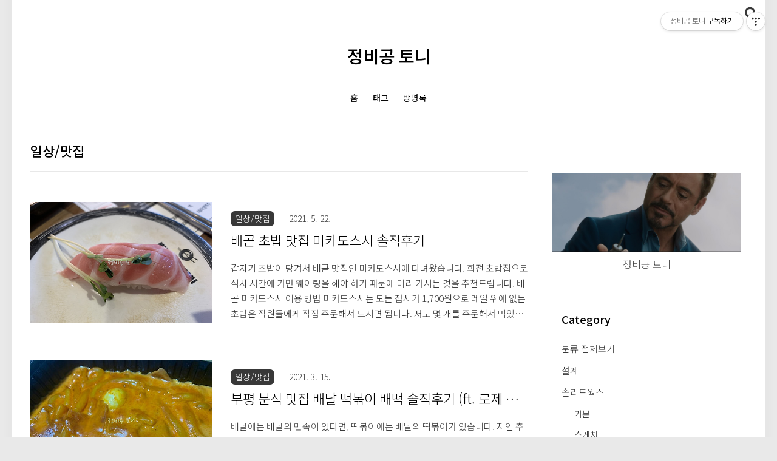

--- FILE ---
content_type: text/html;charset=UTF-8
request_url: https://stark-unlimitedhq.com/category/%EC%9D%BC%EC%83%81/%EB%A7%9B%EC%A7%91?page=1
body_size: 44384
content:
<!DOCTYPE html>
<html lang="ko">
                                                                <head>
                <script type="text/javascript">if (!window.T) { window.T = {} }
window.T.config = {"TOP_SSL_URL":"https://www.tistory.com","PREVIEW":false,"ROLE":"guest","PREV_PAGE":"","NEXT_PAGE":"","BLOG":{"id":3285906,"name":"mechanic-tony","title":"정비공 토니","isDormancy":false,"nickName":"정비공 토니","status":"open","profileStatus":"normal"},"NEED_COMMENT_LOGIN":false,"COMMENT_LOGIN_CONFIRM_MESSAGE":"","LOGIN_URL":"https://www.tistory.com/auth/login/?redirectUrl=https://stark-unlimitedhq.com/category/%25EC%259D%25BC%25EC%2583%2581/%25EB%25A7%259B%25EC%25A7%2591","DEFAULT_URL":"https://stark-unlimitedhq.com","USER":{"name":null,"homepage":null,"id":0,"profileImage":null},"SUBSCRIPTION":{"status":"none","isConnected":false,"isPending":false,"isWait":false,"isProcessing":false,"isNone":true},"IS_LOGIN":false,"HAS_BLOG":false,"IS_SUPPORT":false,"IS_SCRAPABLE":false,"TOP_URL":"http://www.tistory.com","JOIN_URL":"https://www.tistory.com/member/join","PHASE":"prod","ROLE_GROUP":"visitor"};
window.T.entryInfo = null;
window.appInfo = {"domain":"tistory.com","topUrl":"https://www.tistory.com","loginUrl":"https://www.tistory.com/auth/login","logoutUrl":"https://www.tistory.com/auth/logout"};
window.initData = {};

window.TistoryBlog = {
    basePath: "",
    url: "https://stark-unlimitedhq.com",
    tistoryUrl: "https://mechanic-tony.tistory.com",
    manageUrl: "https://mechanic-tony.tistory.com/manage",
    token: "8WRee/V7ET7pWAw5NURm3fxhsbczsIfyAR+dj0OeTFpApfkZdmC6Kim0wwE9ST70"
};
var servicePath = "";
var blogURL = "";</script>

                
                
                        <!-- BusinessLicenseInfo - START -->
        
            <link href="https://tistory1.daumcdn.net/tistory_admin/userblog/userblog-7c7a62cfef2026f12ec313f0ebcc6daafb4361d7/static/plugin/BusinessLicenseInfo/style.css" rel="stylesheet" type="text/css"/>

            <script>function switchFold(entryId) {
    var businessLayer = document.getElementById("businessInfoLayer_" + entryId);

    if (businessLayer) {
        if (businessLayer.className.indexOf("unfold_license") > 0) {
            businessLayer.className = "business_license_layer";
        } else {
            businessLayer.className = "business_license_layer unfold_license";
        }
    }
}
</script>

        
        <!-- BusinessLicenseInfo - END -->
        <!-- DaumShow - START -->
        <style type="text/css">#daumSearchBox {
    height: 21px;
    background-image: url(//i1.daumcdn.net/imgsrc.search/search_all/show/tistory/plugin/bg_search2_2.gif);
    margin: 5px auto;
    padding: 0;
}

#daumSearchBox input {
    background: none;
    margin: 0;
    padding: 0;
    border: 0;
}

#daumSearchBox #daumLogo {
    width: 34px;
    height: 21px;
    float: left;
    margin-right: 5px;
    background-image: url(//i1.daumcdn.net/img-media/tistory/img/bg_search1_2_2010ci.gif);
}

#daumSearchBox #show_q {
    background-color: transparent;
    border: none;
    font: 12px Gulim, Sans-serif;
    color: #555;
    margin-top: 4px;
    margin-right: 15px;
    float: left;
}

#daumSearchBox #show_btn {
    background-image: url(//i1.daumcdn.net/imgsrc.search/search_all/show/tistory/plugin/bt_search_2.gif);
    width: 37px;
    height: 21px;
    float: left;
    margin: 0;
    cursor: pointer;
    text-indent: -1000em;
}
</style>

        <!-- DaumShow - END -->

        <!-- GoogleAnalytics - START -->
        <script src="https://www.googletagmanager.com/gtag/js?id=UA-178011729-1" async="async"></script>
<script>window.dataLayer = window.dataLayer || [];
function gtag(){dataLayer.push(arguments);}
gtag('js', new Date());
gtag('config','UA-178011729-1', {
    cookie_domain: 'mechanic-tony.tistory.com',
    cookie_flags: 'max-age=0;domain=.tistory.com',
    cookie_expires: 7 * 24 * 60 * 60 // 7 days, in seconds
});</script>

        <!-- GoogleAnalytics - END -->

<!-- MetaTag - START -->
<meta name="naver-site-verification" content="43b794323e9fc92f2fc6d84fa2afd54d2b726cb0"/>
<!-- MetaTag - END -->

<!-- PreventCopyContents - START -->
<meta content="no" http-equiv="imagetoolbar"/>

<!-- PreventCopyContents - END -->

<!-- System - START -->

<!-- System - END -->

        <!-- GoogleSearchConsole - START -->
        
<!-- BEGIN GOOGLE_SITE_VERIFICATION -->
<meta name="google-site-verification" content="AcA4wRlFfWDz9RWX2R_Kp_KLW8iYvpA0gy5hm3U72uY"/>
<!-- END GOOGLE_SITE_VERIFICATION -->

        <!-- GoogleSearchConsole - END -->

        <!-- TistoryProfileLayer - START -->
        <link href="https://tistory1.daumcdn.net/tistory_admin/userblog/userblog-7c7a62cfef2026f12ec313f0ebcc6daafb4361d7/static/plugin/TistoryProfileLayer/style.css" rel="stylesheet" type="text/css"/>
<script type="text/javascript" src="https://tistory1.daumcdn.net/tistory_admin/userblog/userblog-7c7a62cfef2026f12ec313f0ebcc6daafb4361d7/static/plugin/TistoryProfileLayer/script.js"></script>

        <!-- TistoryProfileLayer - END -->

                
                <meta http-equiv="X-UA-Compatible" content="IE=Edge">
<meta name="format-detection" content="telephone=no">
<script src="//t1.daumcdn.net/tistory_admin/lib/jquery/jquery-3.5.1.min.js" integrity="sha256-9/aliU8dGd2tb6OSsuzixeV4y/faTqgFtohetphbbj0=" crossorigin="anonymous"></script>
<script type="text/javascript" src="//t1.daumcdn.net/tiara/js/v1/tiara-1.2.0.min.js"></script><meta name="referrer" content="always"/>
<meta name="google-adsense-platform-account" content="ca-host-pub-9691043933427338"/>
<meta name="google-adsense-platform-domain" content="tistory.com"/>
<meta name="google-adsense-account" content="ca-pub-5639612602796447"/>
<meta name="description" content="'일상/맛집' 카테고리의 글 목록"/>

    <!-- BEGIN OPENGRAPH -->
    <meta property="og:type" content="website"/>
<meta property="og:site_name" content="정비공 토니"/>
<meta property="og:title" content="'일상/맛집' 카테고리의 글 목록"/>
<meta property="og:description" content="기계설계,  오토캐드, 솔리드웍스"/>
<meta property="og:image" content="https://img1.daumcdn.net/thumb/R800x0/?scode=mtistory2&amp;fname=https%3A%2F%2Ftistory1.daumcdn.net%2Ftistory%2F3285906%2Fattach%2F525cc1a19a9d45bcb5515d4d1d6a9e29"/>
    <!-- END OPENGRAPH -->

    <!-- BEGIN TWITTERCARD -->
    <meta name="twitter:card" content="summary_large_image"/>
<meta name="twitter:site" content="@TISTORY"/>
<meta name="twitter:title" content="'일상/맛집' 카테고리의 글 목록"/>
<meta name="twitter:description" content="기계설계,  오토캐드, 솔리드웍스"/>
<meta property="twitter:image" content="https://img1.daumcdn.net/thumb/R800x0/?scode=mtistory2&amp;fname=https%3A%2F%2Ftistory1.daumcdn.net%2Ftistory%2F3285906%2Fattach%2F525cc1a19a9d45bcb5515d4d1d6a9e29"/>
    <!-- END TWITTERCARD -->
<script type="module" src="https://tistory1.daumcdn.net/tistory_admin/userblog/userblog-7c7a62cfef2026f12ec313f0ebcc6daafb4361d7/static/pc/dist/index.js" defer=""></script>
<script type="text/javascript" src="https://tistory1.daumcdn.net/tistory_admin/userblog/userblog-7c7a62cfef2026f12ec313f0ebcc6daafb4361d7/static/pc/dist/index-legacy.js" defer="" nomodule="true"></script>
<script type="text/javascript" src="https://tistory1.daumcdn.net/tistory_admin/userblog/userblog-7c7a62cfef2026f12ec313f0ebcc6daafb4361d7/static/pc/dist/polyfills-legacy.js" defer="" nomodule="true"></script>
<link rel="stylesheet" type="text/css" href="https://t1.daumcdn.net/tistory_admin/www/style/font.css"/>
<link rel="stylesheet" type="text/css" href="https://tistory1.daumcdn.net/tistory_admin/userblog/userblog-7c7a62cfef2026f12ec313f0ebcc6daafb4361d7/static/style/content.css"/>
<link rel="stylesheet" type="text/css" href="https://tistory1.daumcdn.net/tistory_admin/userblog/userblog-7c7a62cfef2026f12ec313f0ebcc6daafb4361d7/static/pc/dist/index.css"/>
<link rel="stylesheet" type="text/css" href="https://tistory1.daumcdn.net/tistory_admin/userblog/userblog-7c7a62cfef2026f12ec313f0ebcc6daafb4361d7/static/style/uselessPMargin.css"/>
<script type="text/javascript">(function() {
    var tjQuery = jQuery.noConflict(true);
    window.tjQuery = tjQuery;
    window.orgjQuery = window.jQuery; window.jQuery = tjQuery;
    window.jQuery = window.orgjQuery; delete window.orgjQuery;
})()</script>
<script type="text/javascript" src="https://tistory1.daumcdn.net/tistory_admin/userblog/userblog-7c7a62cfef2026f12ec313f0ebcc6daafb4361d7/static/script/base.js"></script>
<script type="text/javascript" src="//developers.kakao.com/sdk/js/kakao.min.js"></script>

                
	
<!-- 새창열기 → 바로 열기로 바꿔줌, Body에도 태그 적용-->
<script>
        // HTML 문서가 로드되면 실행될 함수
        function setTargetToSelf() {
            // 문서 내의 모든 <a> 태그 선택
            var links = document.querySelectorAll('a');

            // 각 링크에 대해 target 속성을 '_self'로 설정
            links.forEach(function(link) {
                link.target = '_self';
            });
        }
    </script>
    <!-- 새창열기 종료-->

	
	<!-- 네이버 소유권 확인 -->
	<meta name="naver-site-verification" content="1239334e15f3e9b62ca1fe096b66b49535219234" />
	<!-- 네이버 소유권 확인 종료-->
	
	<!-- 구글 애드센스 승인 요청 코드 -->
	<script data-ad-client="ca-pub-5639612602796447" async src="https://pagead2.googlesyndication.com/pagead/js/adsbygoogle.js"></script>
	<!-- 구글 애드센스 승인 요청 코드 종료 -->
	
	<!-- 클릭버튼-->
	 <style>
    .btn {
      text-decoration: none;
      border: none;
      padding: 12px 40px;
      font-size: 15px;
      background-color: blue;
      color: #fff;
      border-radius: 5px;
      box-shadow: 7px 6px 28px 1px rgba(0, 0, 0, 0.24);
      cursor: pointer;
      outline: none;
      transition: 0.2s all;
    }

    .btn:active {
      transform: scale(0.98);
      box-shadow: 3px 2px 22px 1px rgba(0, 0, 0, 0.24);
    }
  </style>
	<!-- 클리 버튼 종료-->
	
	<meta charset="UTF-8">
	<meta name="viewport" content="user-scalable=no, initial-scale=1.0, maximum-scale=1.0, minimum-scale=1.0, width=device-width">
	<title>'일상/맛집' 카테고리의 글 목록</title>
	<link rel="stylesheet" href="https://use.fontawesome.com/releases/v5.6.3/css/all.css" integrity="sha384-UHRtZLI+pbxtHCWp1t77Bi1L4ZtiqrqD80Kn4Z8NTSRyMA2Fd33n5dQ8lWUE00s/" crossorigin="anonymous">
	<link href="https://fonts.googleapis.com/css?family=Noto+Sans+KR:100,300,400,500,700,900|Noto+Serif+KR:200,300,400,500,600,700,900&display=swap" rel="stylesheet">
	<link rel="stylesheet" href="https://tistory1.daumcdn.net/tistory/3285906/skin/style.css?_version_=1721217517">
	<script src="https://ajax.googleapis.com/ajax/libs/jquery/3.2.1/jquery.min.js"></script>
	<style tye="text/css">
		body, input, select, textarea, button{
			font-family: 'Noto Sans KR',sans-serif;
		}
	
		/* 117 Responsive Simplit3 */
		.social-link a:hover, #header .category a:hover,#header .category > ul > li > a:hover, #header .category > ul > li > ul > li > a:hover,.sidebar ul li a:hover,.box_aside .tt-calendar tbody td a,.box_aside .tt-calendar tbody td .cal_click,#footer .blog-menu ul li:hover a,.cover-thumbnail-list ul li a:hover .title,.cover-masonry ul li a:hover .title,.cover-list ul li a:hover .title,.cover-banner,.post-item:hover .title,.hgroup .post-meta a:hover,.tags .items a:hover,.related-articles ul li a:hover .title,.sidebar .search input{
			color: #c5a179 !important;
		}
		.pagination .prev:hover, .pagination .next:hover, .pagination .view-more:hover, .pagelist .pagination a:hover span:not(.selected) {
			color: #c5a179 !important;
			border: 1px solid #c5a179 !important;
		}
		.pagelist .pagination .selected, .pagelist .pagination a:hover .selected, .pagelist .pagination .view-more:hover{
			border: 1px solid #c5a179 !important;
			background: #c5a179 !important;
		}
		.sidebar .search button,.box_aside .list_tag .link_tag:hover,.box_aside .link_more,.cover-thumbnail-list ul li .text-box:hover,.cover-banner ul li .more-btn:hover, .post-item:hover .category, .cover-list ul li:hover .category{
			background-color: #c5a179 !important;
		}
		.content-bg{
			background-color: TRANSPARENT;
		}		
	
	
		#header .blog-menu ul li a{
			color:#000 !important;
		}
	
	
		#header{
			background-color:TRANSPARENT !important;
		}
		
	</style>

<!-- 목차-->
<script type="text/javascript" src="https://tistory1.daumcdn.net/tistory/6760308/skin/images/jquery.toc.min.js?_version_=1721217355"></script>


                
                
                <style type="text/css">.another_category {
    border: 1px solid #E5E5E5;
    padding: 10px 10px 5px;
    margin: 10px 0;
    clear: both;
}

.another_category h4 {
    font-size: 12px !important;
    margin: 0 !important;
    border-bottom: 1px solid #E5E5E5 !important;
    padding: 2px 0 6px !important;
}

.another_category h4 a {
    font-weight: bold !important;
}

.another_category table {
    table-layout: fixed;
    border-collapse: collapse;
    width: 100% !important;
    margin-top: 10px !important;
}

* html .another_category table {
    width: auto !important;
}

*:first-child + html .another_category table {
    width: auto !important;
}

.another_category th, .another_category td {
    padding: 0 0 4px !important;
}

.another_category th {
    text-align: left;
    font-size: 12px !important;
    font-weight: normal;
    word-break: break-all;
    overflow: hidden;
    line-height: 1.5;
}

.another_category td {
    text-align: right;
    width: 80px;
    font-size: 11px;
}

.another_category th a {
    font-weight: normal;
    text-decoration: none;
    border: none !important;
}

.another_category th a.current {
    font-weight: bold;
    text-decoration: none !important;
    border-bottom: 1px solid !important;
}

.another_category th span {
    font-weight: normal;
    text-decoration: none;
    font: 10px Tahoma, Sans-serif;
    border: none !important;
}

.another_category_color_gray, .another_category_color_gray h4 {
    border-color: #E5E5E5 !important;
}

.another_category_color_gray * {
    color: #909090 !important;
}

.another_category_color_gray th a.current {
    border-color: #909090 !important;
}

.another_category_color_gray h4, .another_category_color_gray h4 a {
    color: #737373 !important;
}

.another_category_color_red, .another_category_color_red h4 {
    border-color: #F6D4D3 !important;
}

.another_category_color_red * {
    color: #E86869 !important;
}

.another_category_color_red th a.current {
    border-color: #E86869 !important;
}

.another_category_color_red h4, .another_category_color_red h4 a {
    color: #ED0908 !important;
}

.another_category_color_green, .another_category_color_green h4 {
    border-color: #CCE7C8 !important;
}

.another_category_color_green * {
    color: #64C05B !important;
}

.another_category_color_green th a.current {
    border-color: #64C05B !important;
}

.another_category_color_green h4, .another_category_color_green h4 a {
    color: #3EA731 !important;
}

.another_category_color_blue, .another_category_color_blue h4 {
    border-color: #C8DAF2 !important;
}

.another_category_color_blue * {
    color: #477FD6 !important;
}

.another_category_color_blue th a.current {
    border-color: #477FD6 !important;
}

.another_category_color_blue h4, .another_category_color_blue h4 a {
    color: #1960CA !important;
}

.another_category_color_violet, .another_category_color_violet h4 {
    border-color: #E1CEEC !important;
}

.another_category_color_violet * {
    color: #9D64C5 !important;
}

.another_category_color_violet th a.current {
    border-color: #9D64C5 !important;
}

.another_category_color_violet h4, .another_category_color_violet h4 a {
    color: #7E2CB5 !important;
}
</style>
<!--목차 종료-->

                
                
                <link rel="stylesheet" type="text/css" href="https://tistory1.daumcdn.net/tistory_admin/userblog/userblog-7c7a62cfef2026f12ec313f0ebcc6daafb4361d7/static/style/revenue.css"/>
<link rel="canonical" href="https://stark-unlimitedhq.com"/>

<!-- BEGIN STRUCTURED_DATA -->
<script type="application/ld+json">
    {"@context":"http://schema.org","@type":"BreadcrumbList","itemListElement":[{"@type":"ListItem","position":0,"item":{"@id":"https://stark-unlimitedhq.com/entry/%EB%B0%B0%EA%B3%A7-%EC%B4%88%EB%B0%A5-%EB%A7%9B%EC%A7%91-%EB%AF%B8%EC%B9%B4%EB%8F%84%EC%8A%A4%EC%8B%9C-%EC%86%94%EC%A7%81%ED%9B%84%EA%B8%B0","name":"배곧 초밥 맛집 미카도스시 솔직후기"}},{"@type":"ListItem","position":1,"item":{"@id":"https://stark-unlimitedhq.com/entry/%EB%B6%80%ED%8F%89-%EB%B6%84%EC%8B%9D-%EB%A7%9B%EC%A7%91-%EB%B0%B0%EB%8B%AC-%EB%96%A1%EB%B3%B6%EC%9D%B4-%EB%B0%B0%EB%96%A1-%EB%A1%9C%EC%A0%9C-%EB%96%A1%EB%B3%B6%EC%9D%B4-%EC%98%A4%EC%A7%95%EC%96%B4-%ED%8A%80%EA%B9%80-%EC%88%9C%EB%8C%80","name":"부평 분식 맛집 배달 떡볶이 배떡 솔직후기 (ft. 로제 떡볶이, 오징어 튀김, 순대)"}},{"@type":"ListItem","position":2,"item":{"@id":"https://stark-unlimitedhq.com/entry/%EB%B0%B0%EA%B3%A7-%EC%83%9D%EC%84%A0%EA%B5%AC%EC%9D%B4%EC%A1%B0%EB%A6%BC-%EB%A7%9B%EC%A7%91-%EA%B3%A0%EB%9E%98%EC%8B%9D%EB%8B%B9","name":"배곧 생선구이/조림 맛집 고래식당"}},{"@type":"ListItem","position":3,"item":{"@id":"https://stark-unlimitedhq.com/entry/%EB%B6%80%ED%8F%89%EB%A7%9B%EC%A7%91-%EC%9E%85%ED%81%B0%EC%95%84%EA%B5%AC%EC%B0%9C-%EC%95%8C%EA%B3%A4%EC%9D%B4%EC%B0%9C-%EC%86%94%EC%A7%81%ED%9B%84%EA%B8%B0-%EB%B0%B0%EB%AF%BC-%EB%B0%B0%EB%8B%AC","name":"부평맛집 입큰아구찜 &amp; 알곤이찜 솔직후기 (배민 배달)"}},{"@type":"ListItem","position":4,"item":{"@id":"https://stark-unlimitedhq.com/entry/%EB%B0%B0%EA%B3%A7-%ED%95%B4%EC%9E%A5%EA%B5%AD-%EB%A7%9B%EC%A7%91-%EB%8D%94%EC%A7%84%EA%B5%AD-%EC%88%98%EC%9C%A1%EA%B5%AD%EB%B0%A5-%EC%96%BC%ED%81%B0%EA%B5%AD%EB%B0%A5-%EC%86%94%EC%A7%81%ED%9B%84%EA%B8%B0-ft-%EB%96%A1%EA%B0%88%EB%B9%84","name":"배곧 해장국 맛집 더진국 수육국밥 &amp; 얼큰국밥 솔직후기 (ft. 떡갈비)"}},{"@type":"ListItem","position":5,"item":{"@id":"https://stark-unlimitedhq.com/entry/%EC%A0%9C%EC%A3%BC%EB%8F%84-%EC%84%9C%EA%B7%80%ED%8F%AC-%EC%A4%91%EB%AC%B8-%EA%B0%88%EC%B9%98%EC%A1%B0%EB%A6%BC-%EB%A7%9B%EC%A7%91-%EC%B6%98%EC%8B%AC%EC%9D%B4%EB%84%A4","name":"제주도 서귀포 중문 갈치조림 맛집 춘심이네"}}]}
</script>
<!-- END STRUCTURED_DATA -->
<link rel="stylesheet" type="text/css" href="https://tistory1.daumcdn.net/tistory_admin/userblog/userblog-7c7a62cfef2026f12ec313f0ebcc6daafb4361d7/static/style/dialog.css"/>
<link rel="stylesheet" type="text/css" href="//t1.daumcdn.net/tistory_admin/www/style/top/font.css"/>
<link rel="stylesheet" type="text/css" href="https://tistory1.daumcdn.net/tistory_admin/userblog/userblog-7c7a62cfef2026f12ec313f0ebcc6daafb4361d7/static/style/postBtn.css"/>
<link rel="stylesheet" type="text/css" href="https://tistory1.daumcdn.net/tistory_admin/userblog/userblog-7c7a62cfef2026f12ec313f0ebcc6daafb4361d7/static/style/tistory.css"/>
<script type="text/javascript" src="https://tistory1.daumcdn.net/tistory_admin/userblog/userblog-7c7a62cfef2026f12ec313f0ebcc6daafb4361d7/static/script/common.js"></script>

                
                </head>
                                                <body onload="setTargetToSelf()" id="tt-body-category" class="
cover-slider-content 
narrow-header 

 center-header
 category-side
 sidebar-right
 pagelist
 font-sans


 place-thumbnail

"
 style="background-color:#E9E9E9" 
>
                
                
                


<div id="acc-nav">
	
	<a href="#content">본문 바로가기</a>
</div>
<div id="wrap">
	<div class="inner">

		<header id="header">
			<div class="inner">
				<button type="button" class="mobile-menu"><span>메뉴</span></button>

				<div class="search">
					<div class="inner">
					
						<div class="close-search"></div>
						<input type="text" name="search" value="" placeholder="검색어를 입력하세요." onkeypress="if (event.keyCode == 13) { try {
    window.location.href = '/search' + '/' + looseURIEncode(document.getElementsByName('search')[0].value);
    document.getElementsByName('search')[0].value = '';
    return false;
} catch (e) {} }">
						<button type="submit" onclick="try {
    window.location.href = '/search' + '/' + looseURIEncode(document.getElementsByName('search')[0].value);
    document.getElementsByName('search')[0].value = '';
    return false;
} catch (e) {}">검색</button>
					
					</div>
				</div>			
							

				<div class="title">
					<h1><a style="color:#000" href="https://stark-unlimitedhq.com/">정비공 토니</a></h1>
				</div>

				<div class="menu">
					<nav id="gnb">
						<aside id="header_sidebar" class="sidebar">
							<div class="inner">
							</div>
						</aside>
					</nav>
				</div>

				
				<div class="content-wrap">
					<div class="blog-menu">
						<ul>
  <li class="t_menu_home first"><a href="/" target="">홈</a></li>
  <li class="t_menu_tag"><a href="/tag" target="">태그</a></li>
  <li class="t_menu_guestbook last"><a href="/guestbook" target="">방명록</a></li>
</ul>
					</div>
				</div>
				
			</div>
			<nav class="category-menu">
				<div class="inner">
					<div class="category">
						<ul class="tt_category"><li class=""><a href="/category" class="link_tit"> 분류 전체보기 </a>
  <ul class="category_list"><li class=""><a href="/category/%EC%84%A4%EA%B3%84" class="link_item"> 설계 </a></li>
<li class=""><a href="/category/%EC%86%94%EB%A6%AC%EB%93%9C%EC%9B%8D%EC%8A%A4" class="link_item"> 솔리드웍스 </a>
  <ul class="sub_category_list"><li class=""><a href="/category/%EC%86%94%EB%A6%AC%EB%93%9C%EC%9B%8D%EC%8A%A4/%EA%B8%B0%EB%B3%B8" class="link_sub_item"> 기본 </a></li>
<li class=""><a href="/category/%EC%86%94%EB%A6%AC%EB%93%9C%EC%9B%8D%EC%8A%A4/%EC%8A%A4%EC%BC%80%EC%B9%98" class="link_sub_item"> 스케치 </a></li>
<li class=""><a href="/category/%EC%86%94%EB%A6%AC%EB%93%9C%EC%9B%8D%EC%8A%A4/%ED%8C%8C%ED%8A%B8" class="link_sub_item"> 파트 </a></li>
<li class=""><a href="/category/%EC%86%94%EB%A6%AC%EB%93%9C%EC%9B%8D%EC%8A%A4/%EC%96%B4%EC%85%88%EB%B8%94%EB%A6%AC" class="link_sub_item"> 어셈블리 </a></li>
<li class=""><a href="/category/%EC%86%94%EB%A6%AC%EB%93%9C%EC%9B%8D%EC%8A%A4/%EB%8F%84%EB%A9%B4" class="link_sub_item"> 도면 </a></li>
</ul>
</li>
<li class=""><a href="/category/%EA%B8%B0%EA%B3%84%ED%91%9C%EC%A4%80" class="link_item"> 기계표준 </a></li>
<li class=""><a href="/category/%EC%9E%AC%EB%A3%8C" class="link_item"> 재료 </a>
  <ul class="sub_category_list"><li class=""><a href="/category/%EC%9E%AC%EB%A3%8C/%EA%B8%B0%EB%B3%B8" class="link_sub_item"> 기본 </a></li>
<li class=""><a href="/category/%EC%9E%AC%EB%A3%8C/%EC%97%B4%EC%B2%98%EB%A6%AC" class="link_sub_item"> 열처리 </a></li>
<li class=""><a href="/category/%EC%9E%AC%EB%A3%8C/%EC%BD%94%ED%8C%85%20%28%EC%A6%9D%EC%B0%A9%29" class="link_sub_item"> 코팅 (증착) </a></li>
</ul>
</li>
<li class=""><a href="/category/%EC%B4%88%EB%B3%B4%20%EC%A0%84%EA%B8%B0%20%EC%9D%B4%EC%95%BC%EA%B8%B0" class="link_item"> 초보 전기 이야기 </a></li>
<li class=""><a href="/category/%EC%A0%95%EC%A0%84%EA%B8%B0" class="link_item"> 정전기 </a></li>
<li class=""><a href="/category/Tool" class="link_item"> Tool </a></li>
<li class=""><a href="/category/%EC%A0%95%EB%B3%B4" class="link_item"> 정보 </a></li>
<li class=""><a href="/category/%EC%9D%BC%EC%83%81" class="link_item"> 일상 </a>
  <ul class="sub_category_list"><li class="selected"><a href="/category/%EC%9D%BC%EC%83%81/%EB%A7%9B%EC%A7%91" class="link_sub_item"> 맛집 </a></li>
</ul>
</li>
</ul>
</li>
</ul>

					</div>
				</div>
			</nav>		
		</header>

		<hr/>
		<div class="content-bg">

			<section class="container">
				<div class="inner">

					<aside id="sidebar" class="sidebar">
			
						<div class="inner">
							
							<div id="wrap_sidebar1" class="wrap_sidebar1">
							
								
								<div id="profile" class="box_aside">
									<div class="inner">
										<div class="blogger-profile">
											<div class="inner">
												<div class="thumb-profile-big">
													<img src="https://tistory1.daumcdn.net/tistory/3285906/attach/525cc1a19a9d45bcb5515d4d1d6a9e29" class="img-profile" alt="프로필사진">
												</div>
												<span class="txt-profile">정비공 토니</span>
											</div>
										</div>
									</div>
								</div>
								

								            <div class="revenue_unit_wrap">
  <div class="revenue_unit_item adfit">
    <div class="revenue_unit_info">250x250</div>
    <ins class="kakao_ad_area" style="display: none;" data-ad-unit="DAN-mYIhQehDKEPBt1im" data-ad-width="250px" data-ad-height="250px"></ins>
    <script type="text/javascript" src="//t1.daumcdn.net/kas/static/ba.min.js" async="async"></script>
  </div>
</div>            
										<!-- 링크 -->
										<div class="box_aside">
											<div class="tit_aside">Link</div>
											<ul class="list_board">
												
													<li><a href="http://www.matweb.com/index.aspx" class="link_item" target="_blank">MatWeb (재질 물성치)</a></li>
												
													<li><a href="https://kr.misumi-ec.com/" class="link_item" target="_blank">한국 미스미 (부품)</a></li>
												
											</ul>
										</div>
									
								
											<!-- 글 보관함 -->
											<div class="box_aside box_archive">
												<div class="tit_aside">Archives</div>
												<ul class="list_keep">
													
												</ul>
											</div>
																		
							</div>

						</div>
					</aside>		
			
					<article id="content">
		
<!-- 애드센스 상단 광고-->
	<script async src="https://pagead2.googlesyndication.com/pagead/js/adsbygoogle.js"></script>
<!-- 정비공 토니 상단 -->
<ins class="adsbygoogle"
     style="display:block"
     data-ad-client="ca-pub-5639612602796447"
     data-ad-slot="5949481088"
     data-ad-format="auto"
     data-full-width-responsive="true"></ins>
<script>
     (adsbygoogle = window.adsbygoogle || []).push({});
</script>
	<!-- 애드센스 상단 광고 종료 -->						
						
						<div class="inner">
							
							

							
				
							
			
							
								<div class="post-header">
									<h1>일상/맛집</h1>
								</div>
							
			
							
			
							                
                    
																
									<div class="post-item">
										<a href="/entry/%EB%B0%B0%EA%B3%A7-%EC%B4%88%EB%B0%A5-%EB%A7%9B%EC%A7%91-%EB%AF%B8%EC%B9%B4%EB%8F%84%EC%8A%A4%EC%8B%9C-%EC%86%94%EC%A7%81%ED%9B%84%EA%B8%B0">
											<div class="article-info">
												<span class="thum">
													
														
														<img src="//i1.daumcdn.net/thumb/C300x200/?fname=https%3A%2F%2Fblog.kakaocdn.net%2Fdna%2FZAg7Q%2Fbtq5qV2cfve%2FAAAAAAAAAAAAAAAAAAAAAM-RueTFHuNRhPvjH_xKouCf4U-g_-0xAbj8RJu-rK6H%2Fimg.png%3Fcredential%3DyqXZFxpELC7KVnFOS48ylbz2pIh7yKj8%26expires%3D1772290799%26allow_ip%3D%26allow_referer%3D%26signature%3DNSIzh5iV0%252BinKBafIXXXLJG94AA%253D" alt="">
														
														
													
												</span>
											</div>
											<div class="article-info">
												<span class="category">일상/맛집</span>
												
												<span class="date">
													2021. 5. 22.
																							
												</span>
												
												<span class="title">배곧 초밥 맛집 미카도스시 솔직후기</span>
												
												<span class="excerpt">갑자기 초밥이 당겨서 배곧 맛집인 미카도스시에 다녀왔습니다. 회전 초밥집으로 식사 시간에 가면 웨이팅을 해야 하기 때문에 미리 가시는 것을 추천드립니다. 배곧 미카도스시 이용 방법 미카도스시는 모든 접시가 1,700원으로 레일 위에 없는 초밥은 직원들에게 직접 주문해서 드시면 됩니다. 저도 몇 개를 주문해서 먹었습니다. 미카도스시 솔직 후기 맛있는 초밥들이 레일을 따라 돌아다닙니다. 본격적으로 맛있는 초밥 먹어보도록 하겠습니다. 6살 딸아이와 3살 아들이 좋아하는 계란초밥입니다. 아이들이 진짜로 잘 먹더라고요. 2번을 더 먹었습니다. 정확히 이름은 모르겠는데 메카도로 초밥인 것 같습니다. 비주얼이 너무 맛있게 보입니다. 입에서 살살 녹습니다. 도로 초밥인데, 무슨 소고기 같습니다. 맛있습니다. 연어 뱃살..</span>
												
											</div>
										</a>
									</div>
								
								
							
                    
                
                    
																
									<div class="post-item">
										<a href="/entry/%EB%B6%80%ED%8F%89-%EB%B6%84%EC%8B%9D-%EB%A7%9B%EC%A7%91-%EB%B0%B0%EB%8B%AC-%EB%96%A1%EB%B3%B6%EC%9D%B4-%EB%B0%B0%EB%96%A1-%EB%A1%9C%EC%A0%9C-%EB%96%A1%EB%B3%B6%EC%9D%B4-%EC%98%A4%EC%A7%95%EC%96%B4-%ED%8A%80%EA%B9%80-%EC%88%9C%EB%8C%80">
											<div class="article-info">
												<span class="thum">
													
														
														<img src="//i1.daumcdn.net/thumb/C300x200/?fname=https%3A%2F%2Fblog.kakaocdn.net%2Fdna%2FttaNr%2FbtqZ1aKgBQI%2FAAAAAAAAAAAAAAAAAAAAAB7s6iprEIsqaHRlq39Q32anIKl11S_Zz5NhRf0Iz7bJ%2Fimg.jpg%3Fcredential%3DyqXZFxpELC7KVnFOS48ylbz2pIh7yKj8%26expires%3D1772290799%26allow_ip%3D%26allow_referer%3D%26signature%3D639m9qtgulu%252BKgyvgLYR4RRtpl0%253D" alt="">
														
														
													
												</span>
											</div>
											<div class="article-info">
												<span class="category">일상/맛집</span>
												
												<span class="date">
													2021. 3. 15.
																							
												</span>
												
												<span class="title">부평 분식 맛집 배달 떡볶이 배떡 솔직후기 (ft. 로제 떡볶이, 오징어 튀김, 순대)</span>
												
												<span class="excerpt">배달에는 배달의 민족이 있다면, 떡볶이에는 배달의 떡볶이가 있습니다. 지인 추천으로 배달의 떡볶이를 주문하여 먹어봤습니다. 지인이 로제 떡볶이를 강력 추천을 해서 기대가 많았습니다. 일요일 저녁 배떡 분식 주문 출출한 저녁에 분식이 먹고 싶어서 배떡에서 로제 떡볶이, 국물 떡볶이, 오징어 튀김 그리고 순대를 주문했습니다. 어른 3명과 6살, 3살 아이들과 함께 먹으려고 합니다. 아이들은 튀김과 순대를 줄려고 합니다. 배달 떡볶이 솔직 후기 시작 로제 떡볶이 지인이 강력추천한 배떡의 로제 떡볶이라서, 기대가 큽니다. 로제 떡볶이는 떡 대신에 누들 밀떡이 들어가 있습니다. 저희는 순한 맛으로 시켰습니다. 달달하면서 진심 맛있습니다. 지인이 강추한 이유를 알겠더라고요. 소시지, 메추리알 그리고 베이컨들이 같이..</span>
												
											</div>
										</a>
									</div>
								
								
							
                    
                
                    
																
									<div class="post-item">
										<a href="/entry/%EB%B0%B0%EA%B3%A7-%EC%83%9D%EC%84%A0%EA%B5%AC%EC%9D%B4%EC%A1%B0%EB%A6%BC-%EB%A7%9B%EC%A7%91-%EA%B3%A0%EB%9E%98%EC%8B%9D%EB%8B%B9">
											<div class="article-info">
												<span class="thum">
													
														
														<img src="//i1.daumcdn.net/thumb/C300x200/?fname=https%3A%2F%2Fblog.kakaocdn.net%2Fdna%2FcLRAci%2FbtqLSNU3Ys4%2FAAAAAAAAAAAAAAAAAAAAAM0NseL6qqurpPd0JVVPfNs-cttHu5p059dJ2YzYPYjv%2Fimg.jpg%3Fcredential%3DyqXZFxpELC7KVnFOS48ylbz2pIh7yKj8%26expires%3D1772290799%26allow_ip%3D%26allow_referer%3D%26signature%3DkJCHi7YxZGHbpJxxMcosU7F9jvU%253D" alt="">
														
														
													
												</span>
											</div>
											<div class="article-info">
												<span class="category">일상/맛집</span>
												
												<span class="date">
													2020. 10. 27.
																							
												</span>
												
												<span class="title">배곧 생선구이/조림 맛집 고래식당</span>
												
												<span class="excerpt">오늘은 배곧신도시에서 자주 방문하는 생선구이 조림 맛집인 고래식당을 소개해드릴게요. 항상 갈때 마다 너무 맛있게 먹어서 진짜로 강추합니다. 배곧신도시에서 생활하시는 지인들도 많이 즐기시더라구요. 저희는 5살 딸이와 2살 아들이 같이 가서 갈치와 고등어 구이를 주문했습니다. 고래식당은 원래 조림이 더 맛있습니다. 미역국을 비롯하여 기본찬들이 나왔습니다. 고래식당 생선구이 솔직후기~~~ 시작~~ 드디어 주문한 생선구이가 나왔습니다. 고등어 한마리와 두툼한 갈치 두조각이 나왔습니다. 아래 영상은 고등어와 갈치구이 영상이에요~~ 참고하세요~~ 배곧신도시 고래식당 고등어구이 갈치구이 배곧신도시 고래식당 고등어구이 갈치구이 먼저 고등어구이 부터 먹어볼게요~ 고추를 올려서 먹으면 훨씬 맛있습니다. 약간 매콤하면서 밥..</span>
												
											</div>
										</a>
									</div>
								
								
							
                    
                
                    
																
									<div class="post-item">
										<a href="/entry/%EB%B6%80%ED%8F%89%EB%A7%9B%EC%A7%91-%EC%9E%85%ED%81%B0%EC%95%84%EA%B5%AC%EC%B0%9C-%EC%95%8C%EA%B3%A4%EC%9D%B4%EC%B0%9C-%EC%86%94%EC%A7%81%ED%9B%84%EA%B8%B0-%EB%B0%B0%EB%AF%BC-%EB%B0%B0%EB%8B%AC">
											<div class="article-info">
												<span class="thum">
													
														
														<img src="//i1.daumcdn.net/thumb/C300x200/?fname=https%3A%2F%2Fblog.kakaocdn.net%2Fdna%2FDGywh%2FbtqKy7nUy5v%2FAAAAAAAAAAAAAAAAAAAAAJyvllTcExGza_NmbrMEv5Q3VDqw7yr62cOHXahtd2zq%2Fimg.jpg%3Fcredential%3DyqXZFxpELC7KVnFOS48ylbz2pIh7yKj8%26expires%3D1772290799%26allow_ip%3D%26allow_referer%3D%26signature%3DC97U3w8xfZiE8eNO%252FZnRcFeAOLg%253D" alt="">
														
														
													
												</span>
											</div>
											<div class="article-info">
												<span class="category">일상/맛집</span>
												
												<span class="date">
													2020. 10. 12.
																							
												</span>
												
												<span class="title">부평맛집 입큰아구찜 &amp; 알곤이찜 솔직후기 (배민 배달)</span>
												
												<span class="excerpt">일요일 저녁~~ 밥해서 먹긴 귀찮고.. 어떤것을 먹을까 고민하다가.. 알곤이찜을 먹기로 했다. 네이버에서 부평맛집 알곤이찜을 검색했을때 몇 곳이 나왔는데.. 계속 어디서 시켜야할지 모르겠습니다. 그래서 결국, 배민 (배달의 민족) 어플을 켜서 어디서 시켜 먹을까 고민을 하다가.. 배민에서 후기가 좋은 입큰아구찜 &amp; 알곤이찜 부평점에서 주문을 했습니다. 알곤이찜과 애들 줄려고 계란찜도 하나 추가로 주문을 했습니다. 맵기정도는 순한 맛으로 선택했습니다. 20분정도 지나서 음식이 도착 두둥~~ 구성은 알곤이찜과 와사비 소스 2개, 계란찜 그리고 쿨피스가 왔습니다. 쿨피스는 냉장고에 직행~~~ 나중에 시원하게 먹어야 맛있습니다. 뚜겅을 열었습니다. 먹음직스런 알곤이찜이 보입니다~ 알과 곤이가 듬뿍들어있습니다. ..</span>
												
											</div>
										</a>
									</div>
								
								
							
                    
                
                    
																
									<div class="post-item">
										<a href="/entry/%EB%B0%B0%EA%B3%A7-%ED%95%B4%EC%9E%A5%EA%B5%AD-%EB%A7%9B%EC%A7%91-%EB%8D%94%EC%A7%84%EA%B5%AD-%EC%88%98%EC%9C%A1%EA%B5%AD%EB%B0%A5-%EC%96%BC%ED%81%B0%EA%B5%AD%EB%B0%A5-%EC%86%94%EC%A7%81%ED%9B%84%EA%B8%B0-ft-%EB%96%A1%EA%B0%88%EB%B9%84">
											<div class="article-info">
												<span class="thum">
													
														
														<img src="//i1.daumcdn.net/thumb/C300x200/?fname=https%3A%2F%2Fblog.kakaocdn.net%2Fdna%2Fd4B0qB%2FbtqJ93enovN%2FAAAAAAAAAAAAAAAAAAAAAEslqcXKBQNc5p3LKrUPl4Q0ec5sKx0fnySVIoHxetLv%2Fimg.jpg%3Fcredential%3DyqXZFxpELC7KVnFOS48ylbz2pIh7yKj8%26expires%3D1772290799%26allow_ip%3D%26allow_referer%3D%26signature%3DmO%252Bs4o3JMWtPBxLo2yhdqgQ%252BKYM%253D" alt="">
														
														
													
												</span>
											</div>
											<div class="article-info">
												<span class="category">일상/맛집</span>
												
												<span class="date">
													2020. 10. 5.
																							
												</span>
												
												<span class="title">배곧 해장국 맛집 더진국 수육국밥 &amp; 얼큰국밥 솔직후기 (ft. 떡갈비)</span>
												
												<span class="excerpt">일요일 아침이면 얼큰한 국물이 땡기시죠? 아침으로 어떤것을 먹을까 고민하다가 무작성 배곧신도시 중심상가쪽으로 나갔습니다. 중심에 가면 이것 저것 먹을게 많이 있습니다. 물론 고민도 되겠죠 ^^ 여기저기 돌아다니다가 국밥집인 더진국을 발견해서 들어가기로 했습니다. The진국이라고 간판이 되어 있습니다. 수육국밥과 직화구이냉면 전문점 같습니다. 돼지국밥 생각하면서 들어갔습니다. 더진국 수육국밥, 얼큰국밥, 떡갈비 솔직후기 저는 얼큰국밥, 와이프는 수육국밥 그리고 아이들 먹을 떡갈비를 주문했습니다. 국밥집 답게 몇가지 반찬이 나왔습니다. 몇가지 안되도 맛있더라구요~ 얼큰 국밥입니다. 보기에는 별로 푸짐해보이는 않습니다. 비주얼은 약간 실망?? ㅋㅋ 안에 내용물은 푸짐하게 들어있네요~ ㅎ 오해했네요.. 제가 좋..</span>
												
											</div>
										</a>
									</div>
								
								
							
                    
                
                    
																
									<div class="post-item">
										<a href="/entry/%EC%A0%9C%EC%A3%BC%EB%8F%84-%EC%84%9C%EA%B7%80%ED%8F%AC-%EC%A4%91%EB%AC%B8-%EA%B0%88%EC%B9%98%EC%A1%B0%EB%A6%BC-%EB%A7%9B%EC%A7%91-%EC%B6%98%EC%8B%AC%EC%9D%B4%EB%84%A4">
											<div class="article-info">
												<span class="thum">
													
														
														<img src="//i1.daumcdn.net/thumb/C300x200/?fname=https%3A%2F%2Fblog.kakaocdn.net%2Fdna%2FbbZ5s2%2FbtqI7wpnXMg%2FAAAAAAAAAAAAAAAAAAAAANx5HOJO6flA0RZK0IYjaHz1uQ-4bF25ktmB6XhxD8Km%2Fimg.jpg%3Fcredential%3DyqXZFxpELC7KVnFOS48ylbz2pIh7yKj8%26expires%3D1772290799%26allow_ip%3D%26allow_referer%3D%26signature%3DYS9cV1TnJYWErMJoT16W8Th0%252BIU%253D" alt="">
														
														
													
												</span>
											</div>
											<div class="article-info">
												<span class="category">일상/맛집</span>
												
												<span class="date">
													2020. 9. 22.
																							
												</span>
												
												<span class="title">제주도 서귀포 중문 갈치조림 맛집 춘심이네</span>
												
												<span class="excerpt">안녕하세요! 오늘은 제주도 갈치조림 맛집인 &lsquo;춘심이네&rsquo;를 소개해드리려고 합니다!! 제주도가서 먹고 와야 하는 것 하면, 떠오르는 대표적인 메뉴가 바로 갈치요리죠?? 이번에 제 친구들도 제주도에 놀러 와서 갈치조림을 먹고 싶어 하길래 춘심이네로 데려갔습니다. 슝슝~~ 대중 교통보다는 렌터카를 이용해서 오시는게 좋을 것 같습니다. 서귀포 중문 쪽에 호텔이나 펜션을 이용하실거라면 갈치조림 맛집 춘심이네를 강추합니다. 요즘은 관광이 비수기라 호텔, 펜션 그리고 렌터카 이용 요금이 많이 저렴해져서 비교를 많이 해보시기를 추천드립니다. 춘심이네 외관입니다. 춘심이네가 제주도에 2군데 있어요! 하나는 서귀포에 본점, 하나는 제주시에 있습니다. 저는 서귀포 본점을 방문했어요! 이제 식당 안으로 들어가볼까요? 들어가는 ..</span>
												
											</div>
										</a>
									</div>
								
								
							
                    
                
			
							
				
							
			
						</div>
			
						
							<div class="pagination">
								<div class="inner">
									<a  class="prev no-more-prev"><span>이전</span></a>
									
										<a href="/category/%EC%9D%BC%EC%83%81/%EB%A7%9B%EC%A7%91?page=1"><span class="selected">1</span></a>
									
									<a  class="next no-more-next"><span>다음</span></a>
								</div>
							</div>
						
			
					</article>
						
				</div><!-- "section .inner" -->

				<hr>

				<footer id="footer">

					<div class="inner">
						
						
							<p class="footer-text">Tony - I love you three thousand.</p>
						
						<p class="copyright">designed by <a href="https://apost.kr">apost.kr</a> <a href="https://mechanic-tony.tistory.com/manage" class="admin">관리자</a> <a href="https://mechanic-tony.tistory.com/manage/post" class="admin">글쓰기</a></p>

					</div>

				</footer>

			</section>

		</div>
		
		
			<a href="#top" class="btn-top hideanim"><i class="fas fa-arrow-up"></i></a>
		
				
	</div><!-- ".inner" -->
</div><!-- "#wrap" -->

<script src="https://tistory1.daumcdn.net/tistory/3285906/skin/images/script.js?_version_=1721217517"></script>

<div class="#menubar menu_toolbar ">
  <h2 class="screen_out">티스토리툴바</h2>
<div class="btn_tool btn_tool_type1" id="menubar_wrapper" data-tistory-react-app="Menubar"></div><div class="btn_tool"><button class="btn_menu_toolbar btn_subscription  #subscribe" data-blog-id="3285906" data-url="https://mechanic-tony.tistory.com" data-device="web_pc"><strong class="txt_tool_id">정비공 토니</strong><em class="txt_state">구독하기</em><span class="img_common_tistory ico_check_type1"></span></button></div></div>
<div class="layer_tooltip">
  <div class="inner_layer_tooltip">
    <p class="desc_g"></p>
  </div>
</div>
<div id="editEntry" style="position:absolute;width:1px;height:1px;left:-100px;top:-100px"></div>


                <!-- DragSearchHandler - START -->
<script src="//search1.daumcdn.net/search/statics/common/js/g/search_dragselection.min.js"></script>

<!-- DragSearchHandler - END -->

        <!-- PreventCopyContents - START -->
        <script type="text/javascript">document.oncontextmenu = new Function ('return false');
document.ondragstart = new Function ('return false');
document.onselectstart = new Function ('return false');
document.body.style.MozUserSelect = 'none';</script>
<script type="text/javascript" src="https://tistory1.daumcdn.net/tistory_admin/userblog/userblog-7c7a62cfef2026f12ec313f0ebcc6daafb4361d7/static/plugin/PreventCopyContents/script.js"></script>

        <!-- PreventCopyContents - END -->

                
                <div style="margin:0; padding:0; border:none; background:none; float:none; clear:none; z-index:0"></div>
<script type="text/javascript" src="https://tistory1.daumcdn.net/tistory_admin/userblog/userblog-7c7a62cfef2026f12ec313f0ebcc6daafb4361d7/static/script/common.js"></script>
<script type="text/javascript">window.roosevelt_params_queue = window.roosevelt_params_queue || [{channel_id: 'dk', channel_label: '{tistory}'}]</script>
<script type="text/javascript" src="//t1.daumcdn.net/midas/rt/dk_bt/roosevelt_dk_bt.js" async="async"></script>

                
                <script>window.tiara = {"svcDomain":"user.tistory.com","section":"기타","trackPage":"글뷰_보기","page":"글뷰","key":"3285906","customProps":{"userId":"0","blogId":"3285906","entryId":"null","role":"guest","trackPage":"글뷰_보기","filterTarget":false},"entry":null,"kakaoAppKey":"3e6ddd834b023f24221217e370daed18","appUserId":"null","thirdProvideAgree":null}</script>
<script type="module" src="https://t1.daumcdn.net/tistory_admin/frontend/tiara/v1.0.6/index.js"></script>
<script src="https://t1.daumcdn.net/tistory_admin/frontend/tiara/v1.0.6/polyfills-legacy.js" nomodule="true" defer="true"></script>
<script src="https://t1.daumcdn.net/tistory_admin/frontend/tiara/v1.0.6/index-legacy.js" nomodule="true" defer="true"></script>

                </body>
</html>


--- FILE ---
content_type: text/html; charset=utf-8
request_url: https://www.google.com/recaptcha/api2/aframe
body_size: 263
content:
<!DOCTYPE HTML><html><head><meta http-equiv="content-type" content="text/html; charset=UTF-8"></head><body><script nonce="4dnPrTdnu7gDY1eB_jjptQ">/** Anti-fraud and anti-abuse applications only. See google.com/recaptcha */ try{var clients={'sodar':'https://pagead2.googlesyndication.com/pagead/sodar?'};window.addEventListener("message",function(a){try{if(a.source===window.parent){var b=JSON.parse(a.data);var c=clients[b['id']];if(c){var d=document.createElement('img');d.src=c+b['params']+'&rc='+(localStorage.getItem("rc::a")?sessionStorage.getItem("rc::b"):"");window.document.body.appendChild(d);sessionStorage.setItem("rc::e",parseInt(sessionStorage.getItem("rc::e")||0)+1);localStorage.setItem("rc::h",'1769930508305');}}}catch(b){}});window.parent.postMessage("_grecaptcha_ready", "*");}catch(b){}</script></body></html>

--- FILE ---
content_type: text/css
request_url: https://tistory1.daumcdn.net/tistory/3285906/skin/style.css?_version_=1721217517
body_size: 10144
content:
@charset "utf-8";

/*
 * apost.kr
 * 117 Responsive Simplit3
 *
 * CSS CONTENTS:
 *
 * 01. Web Font
 * 02. Type Selector Reset
 * 03. Accessibility Navigation
 * 04. Layout Selector
 * 05. Components
 * 06. Entry Content
 * 07. Comment
 * 08. Widget & Template Page
 * 09. ETC
 * 10. Post Type & Color Type
 * 11. Media Screen - Tablet
 * 12. Media Screen - Mobie
 *
 */

/* 목차 */
.aros-toc {
border: 1px solid #ccc;
padding: 10px 10px 0px 15px;
background-color: #ffffff;
}

.aros-toc ul {
list-style-type: decimal;
}

.aros-toc p {
font-weight: 550;
margin-bottom: 7px;
}

#toc * {
font-size: 17px;
color: rgb(72, 75, 248);
}

#toc a {
color: rgb(72, 75, 248);
}

#toc a:hover {
color: rgb(245, 167, 219);
}

#toc ul {
margin-bottom: 0px;
margin-top: 5px;
}

#toc > li {
color: rgb(5, 9, 221);	
margin-bottom: 15px;
}

#toc {
margin-left: 10px;
}

#toc > li > ul li {
margin-bottom: 5px !important;
}	
/* 목차 끝 */

/* 형광펜 밑줄 효과 시작 */
u {
text-decoration: none;
display: inline;
box-shadow: inset 0 -7px 0 #F9F19D;
color: #000000;
}
/* 형광펜 밑줄 효과 끝 */


/******링크 사이드바*******/
/* PC 버튼 스타일 */
.sidePc1 {
  position: fixed;
  top: 320px; /* 윗쪽 끝에서부터의 거리 */
  right: 0;
  z-index: 99;
}

/* 모바일 버튼 스타일 */
.sideMob1 {
  position: fixed;
  top: 300px; /* 아래 끝에서부터의 거리 */
  right: 0; /* 오른쪽 끝에서부터의 거리 */
  z-index: 99;
}

@media (max-width: 767px){
.hidden-xs {
    display: none!important;
}}
@media (min-width: 768px) and (max-width: 991px){
.hidden-sm {
    display: none!important;
}}
@media (min-width: 992px) and (max-width: 1199px){
.hidden-md {
    display: none!important;
}}
@media (min-width: 1200px){
.hidden-lg {
    display: none!important;
}}
/*사이드 바 여기까지*/


/*아로스 클릭버튼*/
.aros-button {
  background-color: rgb(212, 100, 36);
  color: white;
  padding: 10px 20px;
  border: none;
  cursor: pointer;
  transition: background-color 0.3s, transform 0.3s;
  width: 80%; /* Set width to 80% */
	height: 80px; /* Adjust the height value as needed */
  box-shadow: 2px 4px 6px rgba(0, 0, 0, 0.4);
  border-radius: 30px; /* Adds roundness */
  font-size: 40px; /* Increases font size */
  line-height: 1.5; /* Adjust line height as needed */
  text-align: center; /* Centers the text horizontally */
  white-space: nowrap; /* Prevents the text from wrapping to multiple lines */
  overflow: hidden; /* Hides any overflowed text */
  display: block; /* Converts the button into a block-level element */
	font-family: 'NanumGothicCodingBold';
	margin-left: auto;
  margin-right: auto;
}

.aros-button:hover {
  background-color: rgb(235, 161, 65);
  transform: scale(1.1);
}

.aros-button.most-likely-to-click {
  padding: 20px 30px; /* Increase padding to make the button bigger */
  font-size: 50px; /* Increase font size for the most likely to click button */
}

@media only screen and (max-width: 600px) {
  .aros-button {
    font-size: 20px; /* Decreases font size for mobile devices */
		width: 90%; /* Set width to 90% */
		height: 60px; /* Adjust the height value as needed */	
  }
}
/*아로스 클릭버트 종료*/

/*제품 클릭 버튼*/
.myButton {
	box-shadow:inset 0px 1px 0px 0px #fff6af;
	background:linear-gradient(to bottom, #ffec64 5%, #ffab23 100%);
	background-color:#ffec64;
	border-radius:11px;
	border:1px solid #ffaa22;
	display:inline-block;
	cursor:pointer;
	color:#333333;
	font-family:Arial;
	font-size:15px;
	font-weight:bold;
	padding:6px 18px;
	text-decoration:none;
	text-shadow:0px 1px 0px #ffee66;
}
.myButton:hover {
	background:linear-gradient(to bottom, #ffab23 5%, #ffec64 100%);
	background-color:#ffab23;
}
.myButton:active {
	position:relative;
	top:1px;
}
/*제품 클릭 버튼 종료*/

/* 카드 박스 */
.card-container {
      width: 90%;
      margin: 20px auto; /* Set margin to 20px on top and bottom, auto on left and right */
      display: grid;
      grid-template-columns: repeat(auto-fit, minmax(280px, 1fr));
      grid-auto-rows: minmax(80px, auto);
      gap: 10px; /* Optional: Adjust the gap between cards */
      justify-content: center;
      background-color: #fff; /* Set background color for the card container */
      box-shadow: 0 0 10px rgba(0, 0, 0, 0.1); /* Optional: Add a subtle box shadow */
      border-radius: 15px; /* Increased border-radius for a more rounded appearance */
      position: relative;
      z-index: 1; /* Set a higher z-index to ensure it appears above other elements */
    }

    .card {
      display: flex;
      justify-content: center;
      align-items: center;
      padding: 30px;
      position: relative;
      border: 1px solid #d1e780;
      background-color: #f9f9f9; /* Set background color for the card */
      cursor: pointer; /* Add a pointer cursor for interaction */
      transition: background-color 0.3s ease, transform 0.3s, box-shadow 0.3s;
      border-radius: 15px; /* Increased border-radius for a more rounded appearance */
      transform: translateY(-5px); /* Initial pop-out effect */
      box-shadow: 0 15px 20px rgba(0, 0, 0, 0.3); /* Initial box-shadow for pop-out effect */
    }

    .card:hover {
      background-color: #dee9b6; /* Change background color on hover */
      transform: translateY(-10px); /* Further pop-out effect on hover */
    }

    @media (max-width: 768px) {
      .card-container {
        width: 100%; /* Set to 100% for full-width container */
      }

      .card {
        padding: 15px; /* Adjusted padding */
      }
    }
/* 카드박스 종료*/



/* Type Selector Reset */
html, body {
	width: 100%;
	height: 100%;
	margin: 0;
	padding: 0;
	font-size: 100%;
}
body {
	font-weight: 300;
	font-family: 'Noto Sans KR', sans-serif;
	font-size: 1em;
	line-height: 1.25;
	-webkit-text-size-adjust: 100%;
	-webkit-font-smoothing: antialiased;
	background-size: cover;
	background-repeat: no-repeat;
	background-position: center;
	-webkit-background-size: cover;
	-moz-background-size: cover;
	-o-background-size: cover;
	background-size: cover;
	background-attachment: fixed;
	background-color: #C1DEEE;
	color: #383838;
}
body.font-serif{
	font-family: 'Noto Serif KR', serif;
}

div, dl, dt, dd, ul, ol, li, h1, h2, h3, h4, h5, h6, pre, code, form, fieldset, legend, input, textarea, p, blockquote, th, td, figure {
	margin: 0;
	padding: 0;
}
header, footer, section, article, aside, nav, hgroup, details, menu, figure, figcaption {
	display: block;
}
button, input[type=submit], input[type=reset], input[type=button] {
	overflow: visible;
	cursor: pointer;

}
input[type=text], input[type=email], input[type=password], input[type=submit], textarea {
	-webkit-appearance: none;
}
input, select, textarea, button {
	font-family: 'Noto Sans KR', sans-serif;
	font-size: 100%;
}
.font-serif input, .font-serif select, .font-serif textarea, .font-serif button{
	font-family: 'Noto Serif KR', serif;
}
button {
	overflow: visible;
	margin: 0;
	padding: 0;
	border: 0;
	background: transparent;
	outline: none;	
}
ul li {
	list-style: none;
}
img, fieldset {
	border: none;
	vertical-align: top;
}
#wrap > .inner > hr, .container > hr, .clear {
	width: 0;
	position: relative;
	clear: both;
    border: 0;
    font-size: 0;	
}
h2 {
	font-size: 1.2em;
}
a {
	text-decoration: none;
}

/* Accessibility Navigation */
#acc-nav {
	position: absolute;
	top: 0;
	left: 0;
	z-index: 1000;
	width: 100%;
	height: 0;
}
#acc-nav a {
	display: block;
	position: absolute;
	left: 0;
	top: 0;
	overflow: hidden;
	width: 1px;
	height: 1px;
	margin-left: -1px;
	margin-bottom: -1px;
	text-align: center;
	font-size: 0.875em;
	white-space: nowrap;
}
#acc-nav a:focus, #acc-nav a:hover, #acc-nav a:active {
	width: 100%;
	height: auto;
	padding: 10px 0;
	background: #000;
	z-index: 1000;
}

/* Layout Selector */
#wrap{
	margin: 0 auto;
	padding: 0;
	box-sizing: border-box;
}
#wrap > .inner{
	padding: 0;
    margin: 0 auto;
    min-height: 100%;
    background-color: #fff;
	max-width: 1240px;
	box-shadow: 0 0 10px 10px rgba(0,0,0,0.015);
}
.narrow-layout #wrap > .inner{
	max-width: 1140px;
}
#header {
	position:relative;
	width: 100%;
	height:350px;
	box-sizing: border-box;
	background-size: cover;
	background-position: center center;
}
.header-bg #header > .inner{
	background-image: url('./images/header-bg.jpg');
	background-position: center center;
	background-repeat: no-repeat;
	background-size: cover;
}
.narrow-header #header{
	height:270px;
}
.category-side.narrow-header #header{
	height:205px;
}
#header > .inner{
	margin: 0 auto;
	height: 204px;
}
/* 이동성을 위해 #header 하위로 넣지 않음. */
.blogger-profile {
	margin: 20px auto 0;
}
.blogger-profile .inner{
	text-align: center;
}
.blogger-profile .txt-profile {
	text-align: center;
	margin: 5px 0 0;
	font-size: 1em;
	color: #383838;
	line-height: 40px;
}
.blogger-profile .thumb-profile img, .blogger-profile .thumb-profile-small img {
	width: 80px;
	height: 80px;
	border-radius: 50%;
	border: 5px solid #f8f8f8;
}
.blogger-profile .thumb-profile-middle img {
	width: 150px;
	height: 150px;
	border-radius: 25%;
}
.blogger-profile .thumb-profile-big img {
	width: 100%;
	height: auto;
}
.social-link-wrap{
	float: left;
}
.social-link{
    height: 45px;
    padding: 13px 0 7px 10px;
    box-sizing: border-box;
}
.social-link a {
	display: inline-block;
	margin: 0 7px;
	vertical-align: top;
	font-size: 1.125em;
	line-height: 1;
	text-decoration: none;
	color: #383838;
}
.social-link a:hover {
	color: #D4AE9F;
	cursor: pointer;
}
.social-link a div{
	display: none;
	float: right;
	font-size: 0.6em;
	margin: 6px 0 0 5px;
}
.social-link .pinterest:before {
	content:"\f0d2";
  font-family: "Font Awesome 5 Brands";
}
.social-link .facebook:before {
  content: "\f09a";
  font-family: "Font Awesome 5 Brands";
}
.social-link .twitter:before {
  content: "\f081";
  font-family: "Font Awesome 5 Brands";
}
.social-link .instagram:before {
  content: "\f16d";
  font-family: "Font Awesome 5 Brands";
}
.social-link .youtube:before {
  content: "\f167";
  font-family: "Font Awesome 5 Brands";
}
.social-link .email:before {
	content:"\f0e0";
	font-weight: 900;
	font-family: "Font Awesome 5 Free";
}

#header > .inner > .title{
	margin: 0 auto;
	height: 60px;
	box-sizing: border-box;	
	z-index: 1;
	width: 100%;
	padding-top: 15px;
	clear: both;
}
.mobile-menu {
	display: none;
	top: 5px;
	left: 5px;
	z-index: 500;
	width: 45px;
	height: 45px;
}
.border-circle .mobile-menu{
	border-radius: 25px;
}
.mobile-menu span{
	display: none;
}
.mobile-menu:before {
	content: "\f0c9";
	font-family: "Font Awesome 5 Free";
	font-weight: 900;
	cursor: pointer;
	font-size: 1.4em;
	padding: 10px;
	color: #383838;
	box-sizing: border-box;
}
.mobile-menu.on{
	position: fixed;
	background-color: #f4f4f4;
}
.mobile-menu.on span {
	display: none;
}
.mobile-menu.on:before {
	content:"\f00d";
}

/*헤더탑 검색*/
#header .search {
	float: right;
	z-index: 500;
	top: 0;
	right: 0;
}
#header .search > .inner{
	width: 45px;
	height:45px;
}
#header .search input {
	display: none;
	float: right;
	width: 220px;
	height: 45px;
	padding: 0 20px;
	font-size: 1em;
	line-height: 45px;
	color: #383838;
	border: 0;
	border-bottom: 1px solid #e8e8e8;
	box-sizing: border-box;
	background: none;
}
#header .search input::placeholder{
	color: #383838;
}
#header .search input:-ms-input-placeholder {
	color: #383838;
}
#header .search input::-ms-input-placeholder {
	color: #383838;
}
#header .search button {
	display: none;
	position: absolute;
	top: 10px;
	right: 45px;
	z-index: 10;
	font-size:1em;
	color: #383838;
}
#header .search.on button.attach {
	display: block;
	right: 5px;
	padding: 5px;
	line-height: 2em;
	right: 0;
	height: 45px;
	margin-top: -8px;
}
#header .search > .inner:before {
	float: right;
	content: "\f002";
	font-family: "Font Awesome 5 Free";
	font-weight: 900;
	cursor: pointer;
	font-size: 1.3em;
	padding: 10px 12px;
	color: #383838;
	box-sizing: border-box;
}
#header .search .close-search{
	display:none;
	float: right;
	width:45px;
	height:45px;
	box-sizing: border-box;
}
#header .search .close-search::before {
	position: absolute;	
	content: "\f00d";
	font-family:"Font Awesome 5 Free";
	font-weight: 900;
	cursor: pointer;
	font-size:1.5em;
	line-height:1em;
	padding: 11px 13px 16px 14px;
	width: 18px;
	height: 18px;
	color:#000;
}
#header .search.on .inner {
	width: 265px;
	height:45px;
	background-color: inherit;
	border-radius: 0;
}
#header .search.on input {
	display: block;
}
#header .search.on .close-search {
	display: block;
}
#header .search.on .inner:before {
	display: none;
}
#header .search .close-search.attach{
	display: none;
}

#header .content-wrap{
	margin: 35px auto 0;
	max-width: 100%;
	padding: 0 10px;
	box-sizing: border-box;
}
#header .blog-menu{
	margin-bottom: 10px;
    bottom: 0;
    float: left;
}
.center-header #header .blog-menu{
	float: none;
}
#header .blog-menu ul{
	text-align: center;
}
#header .blog-menu ul li{
	display: inline-block;
	margin: 10px;
}
#header .blog-menu ul li a{
	color: #fff;
	font-size:0.875em;
	text-decoration: none;
	font-weight: 400;
}

/*사이드바 검색*/
.sidebar .search {
	position: relative;
	margin: 0 auto;
	height: 42px;
}
.sidebar .search > .inner{
	max-width: 300px;
	height: 42px;
	color: #fff;
	margin: 0 auto;
}
.sidebar .search input {
	width: 76%;
	height: 42px;
	padding: 0 10px;
	box-sizing: border-box;
	font-size: 1em;
	line-height: 42px;
	background-color: #e6e6e6;
	color: #383838;
	border: 0;
	float: left;
}
.border-circle .sidebar .search input{
	border-radius: 20px;
}
.sidebar .search button {
	font-size: 1em;
	color: #fff;
	float: right;
	background-color: #D4AE9F;
	height: 42px;
	width: 24%;
}
.border-circle .sidebar .search button{
	border-radius: 20px;
}
.sidebar .search input::placeholder{
	color: #383838;
	font-size: 0.95em;
}
.sidebar .search input:-ms-input-placeholder {
  color: #000;
}

.sidebar .search input::-ms-input-placeholder {
  color: #000;
}

#header > .inner > .title h1 {
	font-size: 1.6em;
	line-height: 1.8em;
	color: #383838;
	padding: 0 15px;
}
.center-header #header > .inner > .title h1 {
	text-align: center;
}
#header > .inner > .title h1 a {
	display: inline-block;
	text-decoration: none;
	vertical-align: top;
	-webkit-line-clamp: 1;
	overflow: hidden;
	text-overflow: ellipsis;
	font-size: 1.125em;
	color: #383838;
	letter-spacing: -1px;
	font-weight: 500;
	line-height: 2.2;
}
#header .menu {
	position: fixed;
	top: 0;
	left: -308px;
	z-index: 400;
	overflow: auto;
	width: 308px;
	height: 100%;
	padding: 50px 20px;
	box-sizing: border-box;
	transition: left .3s ease-in-out;
	background-color: #fff;
}
#header .menu p {
	margin-top: 133px;
	font-size: 0.75em;
	color: #383838;
}
#header .menu.on {
	left: 0;
	background-color: #fff;
	display: block;
	padding: 60px 0;
}
#header .menu.on #gnb .sidebar {
	width: 100%;
	display: block;
}

#header .category-menu{
	display: block;
	max-width: 100%;
	height: 63px;
	box-sizing: border-box;
	z-index: 2;
	border-top: 1px solid #f4f4f4;
	border-bottom: 1px solid #f4f4f4;
	background-color: #fafafa;
}
.center-header #header .category-menu .category{
	text-align: center;
}
.category-side #header .category-menu{
	display: none;
}
#header .category-menu > .inner{
	width: 100%;
	height: 64px;
	padding: 10px 0;
	box-sizing: border-box;
	margin: 0 auto;
}

#header .category-menu .category a {
	text-decoration: none;
	color: #000;
	margin: 12px 10px;
	float: left;
}
#header .category-menu .category a:hover {
	text-decoration: none;
	color: #D4AE9F;
}
#header .category-menu .category > ul > li {
	display: inline-block;
	padding: 0px 15px;
	font-size: 0.9375em;
	font-weight: 300;
}
#header .category-menu .category > ul > li > ul, #header .blog_category > ul > li > a {
	float: left;
}
#header .category-menu .category > ul > li > ul > li {
	display: inline-block;
	margin-right: -4px;
}
#header .category-menu .category > ul > li > ul > li > a:before {
	content: "|";
    vertical-align: top;
    margin-right: 20px;
    font-size: 0.875em;
    color: #bbb;
}
#header .category-menu .category > ul > li > a:hover, #header .category-menu .category > ul > li > ul > li > a:hover {
	color: #D4AE9F;
	text-decoration: none;
}
#header .category-menu .category > ul > li > ul > li > ul {
	position: absolute;
	padding: 15px;
	margin: 40px 0 0 0;
	z-index: 400;
	box-shadow: 1px 5px 15px rgba(0,0,0,0.1);
	background-color: #fff;
	transition: visibility 0.3s linear, opacity 0.3s linear;
	visibility: hidden;
	opacity: 0;
}
#header .category-menu .category > ul > li > ul > li:hover > ul {
	visibility: visible;
	opacity: 1;
}

#header .category-menu .category > ul > li > ul > li > ul:hover {
	visibility: visible;
	opacity: 1;
}
.border-circle #header .category-menu .category > ul > li > ul > li > ul{
	border-radius: 20px;
}
#header .category-menu .category > ul > li > ul > li > ul > li {
	clear: left;
	font-size: 0.875rem;
}
#header .category-menu .category > ul > li > ul > li > ul > li a{
	color: #383838;
	padding: 0 20px 0 10px;
}

#mobile_category .category a{
	float: none;
	margin: 3px 0px;
}
#mobile_category .category > ul{
	width: 100%;
	height:100%;
	margin: 0;
}
#mobile_category .category ul li {
	display: block;
	float: none;
	height: 100%;
	overflow:hidden;
	white-space:nowrap;
	text-overflow:ellipsis;
}
#mobile_category .category ul li a {
	display: block;
	float: none;
	text-decoration: none;
	font-size: 1em;
	text-align: left;
}
#mobile_category .category ul li ul {
	margin-bottom: 0;
}
#mobile_category .category ul li ul li {
	display: block;
	float: none;
	font-size: 1em;
	line-height: 2;
}
#mobile_category .category ul li ul li a{
	font-size: 1em;
}
#mobile_category .category ul li ul li ul{
	display: block;
	position: relative;
	border:0;
	padding:0;
	margin:0 0 0 5px;
	box-shadow: none;
	background: none;
	border-left: 1px solid #e0e0e0;
}
#mobile_category .category ul li ul li ul li {
	display: block;
	float: none;
	font-size: 0.9375em;
}
#mobile_category .category ul li ul li ul li a {
	display: block;
	float: left;
	padding:0 15px;
	color: #383838;
	font-size: 0.875rem;
}	
.sub_category_list:after, .sub_category_list:before {
	all: unset;
	border: 0;
}	
#mobile_category .tt_category{
	margin-left: 15px;
}

/* 서브메뉴 화살표 처리 */
.sub_category_list {
	position: relative;
}
.sub_category_list:after, .sub_category_list:before {
	bottom: 100%;
	left: 50%;
	border: solid transparent;
	content: " ";
	height: 0;
	width: 0;
	position: absolute;
	pointer-events: none;
}

.sub_category_list:after {
	border-color: rgba(255, 255, 255, 0);
	border-bottom-color: #ffffff;
	border-width: 15px;
	margin-left: -15px;
}
.sub_category_list:before {
	border-color: rgba(0, 0, 0, 0);
	border-bottom-color: #f0f0f0;
	border-width: 16px;
	margin-left: -16px;
}
#sidebar .sub_category_list:after, #sidebar .sub_category_list:before{
	display: none;
}

.noinit{
	position: absolute;
	top: 50%;
	transform: translateY(-50%);
	width: 100%;
}
.noinit div{
	border: 1px solid #fff;
	color: #fff;
	padding: 10px;
	margin: 0 auto;
	width: 200px;
	text-align: center;
}

/* Layout Content Area */
.container{
	max-width: 100%;
	margin: 0 auto;
	padding: 30px;
	box-sizing: border-box;
}
.sidebar-left .container, .sidebar-right .container{
	max-width: 100%;
}

/* 사이드바 */
.sidebar{
	display: none;
	position: relative;
	float: left;
	width: 330px;
	padding: 0;
	margin: 0;
}
.sidebar-left .sidebar{
	display: block;
	float: left;
}
.sidebar-right .sidebar{
	display: block;
	float: right;
}
.sidebar > .inner{
	width:100%;
	height:100%;
	float: left;
}

.sidebar ul li {
	font-size: 0.9375em;
	line-height: 2;
	overflow:hidden;
	white-space:nowrap;
	text-overflow:ellipsis;		
}
.sidebar ul li a {
	display: block;
	text-decoration: none;
	color: #383838;
}
.sidebar ul li a:hover {
	color: #D4AE9F;
}
.sidebar ul li ul {
	margin-bottom: 20px;
}
.sidebar ul li ul li {
	font-size: 1em;
	line-height: 2;
}
.sidebar ul li ul li ul li {
	font-size: 0.9375em;
}
.sidebar ul li ul li ul li a {
	padding:0 15px;
}	

.box_aside{
	float:left;
	margin:0 0 30px;
	width:100%;
	box-sizing: border-box;
	padding: 10px;
	/* 카테코리 색상 주석처리함
	background-color: #fafafa;
	*/>
}
.box_aside .tit_aside{
	width: 100%;
	font-size: 1.125em;
	font-weight: 500;
	letter-spacing: 0px;
	box-sizing: border-box;
	color: #000;
}
.box_aside .category, .box_aside .tit_aside, .box_aside .list_board, .box_aside .month_calendar, .box_aside .list_tag, .box_aside .list_keep, .box_aside .list_visit{
	padding: 10px 15px;
}
.box_aside .list_tag{
	overflow:hidden;
}
.box_aside .list_tag li{
	float:left;
}
.box_aside .list_tag .link_tag{
	display:block;
	height:27px;
	margin:0 5px 5px 0;
	padding:0 10px;
	border:1px solid #e0e0e0;
	font-size: 1em;
	line-height:27px;
	color: #383838;
	overflow:hidden;
	text-overflow:ellipsis;
	white-space:nowrap;
	max-width:65px;
}
.box_aside ul.list_board li{
	border-bottom: 1px solid #f0f0f0;
	padding: 7px 0;
}
.box_aside ul.list_board li:last-child{
	border-bottom: 0;
}
.box_aside .list_tag .link_tag:hover{
	text-decoration:none;
	background-color: #D4AE9F;
	color: #fff !important;
}
.box_aside .link_more{
	position: relative;
	float: right;
	font-size: 0.8em;
	color: #fff;
	text-decoration: none;
	letter-spacing: -1px;
	background-color: #888;
    padding: 13px 10px 12px 8px;
    margin-top: -40px;
}
.border-circle .box_aside .link_more{
	border-radius: 12px 12px 0 0;
}
.box_aside .link_more:hover{
	color: #383838;
}

.box_aside .tt-calendar{
	border-collapse:collapse;
	border-spacing:0;
	width:auto;
	margin:0 auto;
}
.box_aside .tt-calendar .cal_month {
	height:24px;
	text-align:center;
	margin-bottom:15px;
}
.box_aside .tt-calendar .cal_month a {
	color: #383838;
}
.box_aside .tt-calendar .cal_month a:first-child,
.box_aside .tt-calendar .cal_month a:last-child {
	font-size:22px;
	line-height:22px;
	margin:0;
	padding:0;
	overflow:hidden;
}
.tt-calendar tbody tr.cal_current_week {
    background-color:#f0f0f0;
}
.box_aside .tt-calendar td{
	height:26px;
	vertical-align:middle;
}
.box_aside .tt-calendar thead th {
	width:14.28%;
	font-weight:normal;
	font-size:0.8125em;
	text-align:center;
	color: #383838;
}
.box_aside .tt-calendar tbody td {
	text-align:center;
	color: #383838;
	font-size: 0.8125em;
}
.box_aside .tt-calendar tbody td a {
	color: #D4AE9F;
	text-decoration:underline;
}
.box_aside .tt-calendar tbody td .cal_click {
	color: #D4AE9F;
	text-decoration:underline;
}
.box_aside .tt-calendar .col_day{
	width:14.28%
}
.box_aside .tt-calendar .tit_week{
	font-weight:normal;
	text-align:center;
	color: #383838;
}
.box_aside .tt-calendar .link_day{
	display:block;
	text-align:center;
	color: #383838;
}
.box_aside .tt-calendar .day_event{
	text-decoration:underline;
}
.tt-calendar tbody td.cal_day_sunday {
    color:#ee802f;
}
.tt-calendar tbody td.cal_day4 {
	font-weight:bold;
	background-color:#e0e0e0;
}

.list_keep{
	padding-top:2px;
}
.list_keep li{
	padding:3px 0;
	color: #383838;
}
.list_keep .link_keep{
	color: #383838;
    float: left;
    margin-right: 5px;	
}
.list_visit{
	height: 90px;
}
.list_visitor, .list_total{
	color: #383838;
}

.border-circle .list_visitor dt, .border-circle .list_total dt, .border-circle .list_visitor:last-child dt{
	border-radius: 12px 0 0 12px;
}
.list_visitor dt, .list_total dt{
	float:left;
	height:20px;
	margin-right:8px;
	padding:0 3px;
	font-size:0.825em;
	font-weight: 600;
	line-height:20px;
	clear:left;
}
.list_visitor dd, .list_total dd{
	float:left;
	font-size:0.9375em;
	line-height:20px;
	font-weight:bold;
	margin-right:25px;
	margin-bottom:5px;
}
.list_total dd{
	font-size: 1.75em;
	margin-bottom: 12px;
}
.list_visitor dd {
	color: #383838;
}
.recent-posts .thum img {
	display: none;
	margin: 10px 15px 10px 0;
	float: left;
	max-height: 80px;
}
.recent-posts .title {
	display: block;
	white-space: normal;
	line-height: 1.4;
	padding: 6px 0;
}
.sidebar-thumbnail-on .recent-posts .thum img{
	display: block;
}
.sidebar-thumbnail-on .recent-posts .title {
	max-height: 5.2em;
    -webkit-line-clamp: 4;
	overflow: hidden;
	text-overflow: ellipsis;
}

/* 내용 */
#content{
	position: relative;
	margin: 0 0 0 360px;
	box-sizing:border-box;
}
.sidebar-right #content{
	margin: 0 360px 0 0;	
}
#content > .inner {
	padding: 0;
	box-sizing: border-box;
	overflow: hidden;
}
#content .inner:after {
	content: "";
	clear: both;
	display: block;
	height: 0;
	visibility: hidden;
}
.content-area-padding #content > .inner{
	padding: 20px;
	box-sizing: border-box;
}

/* 푸터 */
#footer {
	position: relative;
	width: 100%;
	margin: 0 auto;
	box-sizing: border-box;
}
#footer > .inner{
	margin:0 auto;
	padding: 20px 0;
	clear: both;
	text-align: center;
	max-width: 100%;
	border-top: 1px solid #e8e8e8;
}
#footer .footer-image, #footer .footer-text{
	font-size: 0.9375em;
	line-height: 2.4em;
	padding: 15px 0;
}
#footer .footer-image img{
	max-width: 100%;
}
#footer p {
	text-align: center;
	font-size: 0.75em;
	color: #383838;
}
#footer p a {
	text-decoration: none;
}
#footer .admin {
	color: #383838;
}
#footer .admin:before {
	content: "";
	display: inline-block;
	width: 1px;
	height: 15px;
	margin: 0 10px;
	vertical-align: middle;
}

.btn-top {
	display: block;
	position: fixed;
	right: 10px;
	bottom: 10px;
	z-index: 300;
	font-size:2.2em;
	width:56px;
	height:56px;
	background-color: #888;
	opacity: 0.5;
}
.btn-top i{
	color:#383838;
	padding: 10px;
	margin: 2px 3px;
}
.border-circle .btn-top{
	border-radius: 50%;
}
.cover-list {
	margin: 0 auto;
	padding: 0;
}
.cover-list h2 {
	color: #333;
	padding: 10px;
	text-align: left;
	background-color: rgba(0,0,0,0.05);
	font-size: 1.1em;
	font-weight: bold;
}
.cover-list ul li {
    overflow: hidden;
    width: 100%;
    border-bottom: 1px solid #f0f0f0;
    padding: 30px 0;
    box-sizing: border-box;
}
.cover-list ul li:first-child {
	border-top: 0;
	padding-top: 0;
}
.cover-list ul li a {
	display:inline-block;
	width: 100%;	
	text-decoration: none;
	color: #383838;
	min-height: 100%;
}
.place-thumbnail .cover-list ul li a{
	min-height: 200px;
}
.cover-list ul li .thum {
	position: relative;
	display: block;
}
.cover-list ul li .thum:before {
	display: none;
	content: "\f302";
	position: absolute;
	top: 50%;
	left: 0;
	width: 100%;
	transform: translateY(-50%);
	text-align: center;
	color: #bbb;
	font-weight: 900;
	font-family: 'Font Awesome 5 Free';
	font-size: 1.5em;
}
.place-thumbnail .cover-list ul li .thum:before {
	display: block;	
}
.cover-list ul li .thum img {
	position: relative;
	z-index: 10;
	width: 300px;
	height: 100%;
}
.big-thumbnail .cover-list ul li .thum img {
	width: 100%;
}
.cover-list ul li.noimage img{
	width: 300px;
	height: 100%;
	background: rgba(0,0,0,0.1);
}
.cover-list ul li .article-info{
	box-sizing: border-box;
	float: left;
	overflow: hidden;
}

.cover-list ul li .article-info:first-child{
	width: 300px;
	margin-right: 30px;
}
.big-thumbnail .cover-list ul li .article-info:first-child{
	width: 100%;
	margin-right: 0;
}
.cover-list ul li .article-info:nth-child(2){
	float: none;
}
.cover-list ul li .category {
	display: inline-block;
	margin: 15px 0 7px;
	font-size: 0.875em;
	color: #fff;
	padding: 4px 7px;
	background-color: #383838;
	border-radius: 7px;
}
.cover-list ul li .title {
	display: block;
	font-size: 1.375em;
	font-weight: 300;
	line-height: 1.75em;
	height: 1.55em;
	-webkit-line-clamp: 1;
	text-overflow: ellipsis;	
	-webkit-box-orient:vertical;
	overflow:hidden;	
	color: #000;
	margin-bottom: 18px;
}
.cover-list ul li a:hover .title {
	color: #D4AE9F;
}
.cover-list ul li .excerpt {
	display: block;
	display:-webkit-box;
	max-height: 6.8em;
	-webkit-line-clamp: 4;
	-webkit-box-orient:vertical;
	overflow:hidden;
	text-overflow: ellipsis;	
	font-size: 0.9375em;
	font-weight: 300;
	text-align: left;
	line-height: 1.7;
	color: #383838;
	margin:0;
}
.short-excerpt .cover-list ul li .excerpt{
	max-height: 3.4em;
	-webkit-line-clamp: 2;
}
.cover-list ul li .date {
	display: block;
	font-size: 0.8125em;
	color: #383838;
}

/*글 목록 헤더*/
.post-header {
	position: relative;
	overflow: hidden;
	padding: 0 0 20px;
	box-sizing: border-box;
	border-bottom: 1px solid #e8e8e8;
	margin-bottom: 20px;
}
.post-header h1 {
	font-size: 1.375em;
	font-weight: 500;
	color: #000;
	width: 100%;
}
.post-header .list-type {
	float: right;
}
.post-header .list-type button {
	float: left;
	width: 24px;
	height: 24px;
	font-size:1.3em;
	margin-left: 4px;
}
.post-header .list-type button:hover {
	background-color: #fff;
}
.post-header .list-type button span{
	display: none;
}
.post-header .list-type .list:before {
	content:"\f022";
	font-weight:900;
	font-family:"Font Awesome 5 Free";
	color: #383838;
}
.post-header .list-type .thum:before {
	content:"\f009";
	font-weight:900;
	font-family:"Font Awesome 5 Free";
	color: #383838;
}
.post-header .list-type .list.current:before {
	color: #383838;
}
.post-header .list-type .thum.current:before {
	color: #383838;
}

/*글 목록 아이템*/
.post-item {
	overflow: hidden;
	width: 100%;
	border-bottom: 1px solid #f0f0f0;
	padding: 30px 0;
	box-sizing: border-box;
}
.place-thumbnail .post-item{
	min-height: 200px;
}
.post-item:last-child{
	border-bottom: 0;
}
.post-item a {
	display:inline-block;
	width: 100%;	
	text-decoration: none;
	color: #383838;
	min-height: 100%;
}
.post-item > a:hover .title {
	color: #383838;
}
.post-item .thum {
	display: block;
	position: relative;
}
.post-item .thum:before {
	display: none;
	content: "\f302";
	position: absolute;
	top: 50%;
	left: 0;
	transform: translateY(-50%);
	width: 100%;
	text-align: center;
	font-weight: 900;
	font-family: 'Font Awesome 5 Free';
	font-size: 1.5em;
	color: #bbb;
}
.place-thumbnail .post-item .thum:before {
	display: block;	
}
.post-item .thum img {
	position:relative;
	width: 300px;
	height: auto;
}
.big-thumbnail .post-item .thum img {
	width: 100%;
}
.list-type-thumbnail .post-item .thum img{
	width: auto;
}

.post-item.noimage img{
	width: 300px;
	height: 100%;
	background: rgba(0,0,0,0.1);
}
.post-item .article-info{
	float: left;
	overflow: hidden;
}
.post-item .article-info:first-child{
	width: 300px;
	margin-right: 30px;
}
.big-thumbnail .post-item .article-info:first-child{
	width: 100%;
	margin-right: 0;
}
.post-item .article-info:nth-child(2){
	float: none;
}
.post-item .category {
    display: inline-block;
	margin: 15px 20px 7px 0;
    font-size: 0.875em;
    color: #fff;
    padding: 4px 7px;
	background-color: #383838;
	border-radius: 7px;
}
.post-item .title {
	display: block;
	display:-webkit-box;
	-webkit-line-clamp: 1;
  	text-overflow: ellipsis;	
	-webkit-box-orient:vertical;
	overflow:hidden;
	max-height: 1.75em;
	font-size: 1.375em;
	font-weight: 300;
	color: #000;
	line-height: 1.45;
	margin-bottom: 18px;
}
.post-item .excerpt {
	display: block;
	display:-webkit-box;
	max-height: 6.8em;
	-webkit-line-clamp: 4;
	-webkit-box-orient:vertical;
	overflow:hidden;
	text-overflow: ellipsis;	
	font-size: 0.9375em;
	font-weight: 300;
	text-align: left;
	line-height: 1.7;
	color: #383838;
	margin:0;
}
.short-excerpt .post-item .excerpt {
	max-height: 3.4em;
	-webkit-line-clamp: 2;
}
.post-item .excerpt.protected:before {
	content: "\f023";
	display: inline-block;
	font-family:"Font Awesome 5 Free";	
	font-weight:600;
	width: 10px;
	height: 13px;
	margin-right: 10px;
	vertical-align: baseline;
}
.post-item .date {
	display: inline-block;
	font-size: 0.875em;
	letter-spacing:0px;
	margin:0 0 7px;	
	color: #383838;
}

/*글 목록 페이징*/
.pagination {
	width: 100%;
	text-align: center;
	box-sizing:border-box;
	padding: 40px 30px;
	visibility: visible;
	opacity: 1;
	transition: visibility 0s linear 0.33s, opacity 0.33s linear;
}
.content-view{
	top:95px;
	margin:0;
}
.pagination .inner{
	height: 100%;
	box-sizing:border-box;
}
.pagination .current {
	font-size: 1.8em;
	line-height: 2em;
}
.pagination .view-more {
	display: inline-block;
	width: 100%;
	height: 50px;
	font-size: 1em;
	line-height: 40px;
	color: #ccc;
	box-sizing: border-box;
	border: 1px solid #ccc;
	background-color: rgba(255,255,255,0.3);
	border-radius: 15px;
}
.pagination .view-more:hover {
	color: #383838;
	border: 1px solid #000;
}
.pagination a {
	display: inline-block;
	width: 24px;
	height: 24px;
	text-decoration: none;
	font-size: 0.9375em;
	line-height: 24px;
	color: #ccc;
	vertical-align: middle;
}
.border-circle .pagination a{
	border-radius: 25px;
}
.border-circle .pagination a.view-more{
	border-radius: 25px;
}
.pagination a span{
	display: none;
}
.pagination a:not(.prev):not(.next):not(.view-more){
	display: none;
}
.pagination .selected {
	color: #fff;
}
.pagination .prev,
.pagination .next {
	width: 50px;
	height: 50px;
	margin-top: 3px;
	box-sizing: border-box;
	font-size: 2.2em;
	line-height: 1.2;
	border: 1px solid #ccc;
	border-radius: 15px;
}
.pagination .prev{
	float:left;
}
.pagination .next{
	float:right;
}
.pagination .prev:before {
	content:"\f060";
	font-family:"Font Awesome 5 Free";
	font-weight:600;
}
.pagination .next:after {
	content:"\f061";
	font-family:"Font Awesome 5 Free";
	font-weight:600;
}
.pagination .prev:hover, .pagination .next:hover {
	border: 1px solid #000;
	color: #383838;
}
.pagination .no-more-prev,
.pagination .no-more-next,
.pagination .no-more-prev:hover,
.pagination .no-more-next:hover{
	border: 0;
	display: none;
}
.pagination .no-more-prev:before,
.pagination .no-more-next:after{
	display: none;
}

.pagelist .pagination a{
	width: 46px;
	height: 44px;
}
.pagelist .pagination a:hover{
	color: #383838;
}
.pagelist .pagination a span{
	display: inline-block;
	width: 24px;
	height: 24px;
	text-decoration: none;
	font-size: 0.875rem;
	font-weight: 400;
	line-height: 24px;
	vertical-align: middle;
	border: 1px solid #ccc;
	color: #ccc;
	padding: 10px;
	border-radius: 15px;
}
.pagelist .pagination a:hover span{
	color: #383838;
	border: 1px solid #000;
	padding: 10px;
}
.pagelist .pagination .current {
	font-size: 1.8em;
	line-height: 2em;
	color: #383838;
	background: #000;
	padding: 10px;	
}
.pagelist .pagination .selected, .pagelist .pagination a:hover .selected {
	color: #fff;
	background: #D4AE9F;
}
.pagelist .pagination .current:hover, .pagelist .pagination a:hover .selected{
	padding: 10px;
}
.pagelist .pagination .view-more {
	display: inline-block;
	width: 100%;
	height: 40px;
	font-size: 1em;
	line-height: 40px;
	color: #ccc;
	box-sizing: border-box;
}
.pagelist .pagination .view-more:hover {
	color: #383838;
	background: #000;
}
.pagelist .pagination .prev,
.pagelist .pagination .next,
.pagelist .pagination .current {
	display: none;
}
.pagelist .pagination a:not(.prev):not(.next):not(.view-more){
	display: inline-block;
	margin-bottom: 5px;
}
.border-circle .pagination a span{
	border-radius: 24px;
}

.hideanim{
	visibility: hidden;
	opacity: 0;
	transition: visibility 0s linear 0.3s, opacity 0.33s linear;
}

.hgroup {
	padding: 0 0 20px;
	color: #52575c;
	border-bottom: 1px solid #e8e8e8;
	margin-bottom: 20px;
}
.hgroup .category {
	display: inline-block;
	margin-bottom: 10px;
    font-size: 0.875em;
    color: #fff;
    padding: 7px;
	background-color: #383838;
	border-radius: 10px;
}
.hgroup h1 {
	display: block;
	margin-bottom: 10px;
	font-size: 1.375em;
	font-weight: 500;
	line-height: 1.25em;
	color:#000;
}
.hgroup .post-meta {
	display: block;
	font-size: 0.8125em;
}
.hgroup .post-meta a {
	color: #383838;
	text-decoration: none;
}
.hgroup .post-meta a:hover {
	color: #D4AE9F;
}
.hgroup .post-meta span:before {
	content: "";
	display: inline-block;
	width: 1px;
	height: 10px;
	margin: 0 7px 0 10px;
	background-color: #fff;
	vertical-align: baseline;
}
.hgroup .post-meta span:first-child:before {
	content: none;
}

.another_category {
	margin: 60px auto 80px;
	padding: 0 !important;
	border: 0 !important;
}
.another_category h4 {
	margin-bottom: 28px;
	font-size: 1em !important;
}
.another_category h4 em {
	border-bottom: 1px solid #000;
	font-style: normal;
}
.another_category table {
	width: 100%;
	border-collapse: collapse;
	border: 0 !important;
	font-size: 0.9375em;
	color: #383838;
}
.another_category table th {
	padding: 8px 0 4px;
	border: 0 !important;
	text-align: left;
}
.another_category table th a {
	text-decoration: none;
	color: #383838;
}
.another_category table td {
	width: 60px;
	padding: 8px 0 4px;
	border-left: 0 !important;
	border-top: 0 !important;
	font-size: 0.8125em;
	line-height: 1;
	color: #383838;
}

.tags {
	position: relative;
	overflow: hidden;
	color: #383838;
	margin: 30px 0;
	box-sizing: border-box;
	border-top: 1px solid #e8e8e8;
    border-bottom: 1px solid #e8e8e8;	
}
.tags h2 {
	float: left;
	width: 47px;
	font-size: 1em;
	font-weight: bold;
	color: #383838;
	margin: 15px 0;
}
.tags .items a {
	display:inline-block;
	margin: 15px;
	text-decoration:none;
	font-size: 1em;
	color: #383838;
}
.tags .items a:hover {
	color: #D4AE9F;
}
.tags .items a:before {
	content: "#";
}

.related-articles {
	overflow: hidden;
	width: 100%;
	box-sizing: border-box;
}
.related-articles h2 {
	color: #383838;
	margin-bottom: 28px;
    font-size: 1.125em;
    font-weight: 500;	
}
.related-articles h2 em {
	border-bottom: 1px solid #000;
	font-style: normal;
}
.related-articles ul li {
	float: left;
	width: 24.0625%;
  padding-left: 1.25%;
	min-height:115px;
}
.related-articles ul li:first-child {
	padding-left: 0;
}
.related-articles ul li a {
	display: block;
	text-decoration: none;
	color: #383838;
	text-align: center;
}
.related-articles ul li a:hover .title {
	text-decoration: none;
	color: #D4AE9F;
	text-decoration: underline;
}
.related-articles ul li .thum {
	display: block;
	position: relative;
	overflow: hidden;
	height: 0;
	padding-bottom: 75.757575757575758%;
	background: rgba(0,0,0,0.1);
}
.related-articles ul li .thum:before {
	content: "\f302";
	position: absolute;
	top: 50%;
	left: 0;
	z-index: 0;
	transform: translateY(-50%);	
	width: 100%;
	transform: translateY(-50%);
	text-align: center;
	color: #bbb;
	font-weight: 900;
	font-family: 'Font Awesome 5 Free';
	font-size: 1.25em;	
}
.related-articles ul li .thum img {

	position: absolute;
	top: 0;
	left: 0;
	z-index: 10;
	width: 100%;
	height: 100%;
}
.related-articles ul li .category {
	display: inline-block;
	margin-bottom: 16px;
	border-bottom: 1px solid #848484;
	font-size: 0.875em;
	color: #383838;
}
.related-articles ul li .title {
	display: block;
	display:-webkit-box;
	-webkit-line-clamp:2;
  	text-overflow: ellipsis;	
	-webkit-box-orient:vertical;
	overflow:hidden;
	min-height: 2.3em;
	font-size: 0.9375em;
	line-height: 1.2;
	padding: 15px 15px 0;
	margin-bottom: 15px;
}
.related-articles ul li .date {
	display: block;
	font-size: 0.8125em;
	color: #383838;
}

/* 글보기 */
.entry-content{
	color: #383838;
	overflow: hidden;
	box-sizing: border-box;
}
.entry-content h1 {
	margin: 30px 0 15px;
	font-size: 1.6875em;
}
.entry-content h2 {
	/* 2023년 4월 23일
	margin: 30px 0 15px;
	font-size: 1.3em;
	*/
	margin-bottom: 2px; margin-top: 15px; padding-left: 0.75rem; font-size: 1.5rem; font-weight: 600 !important; line-height: 1.9; word-break: normal;
word-wrap: break-word; color: rgb(8, 8, 8); background: linear-gradient(to right, #bff8b7 50%, #6af946); border-radius: 15px 15px 0 0;
border-left: 0px solid #4abe2d; border-bottom: 3px solid #4de938;
}
.entry-content h3 {
	margin: 30px 0 15px;
	font-size: 1.3em;
}
.entry-content h4 {
	margin: 30px 0 15px;
	font-size: 1.3em;
}
.entry-content p {
	margin-bottom: 24px;
	font-size: 1.1em;
	line-height: 1.6;
}
.entry-content-color-black .entry-content p, 
.entry-content-color-black .entry-content span, 
.entry-content-color-black .entry-content a, 
.entry-content-color-black .entry-content pre, 
.entry-content-color-black .entry-content blockquote, 
.entry-content-color-black .entry-content li, 
.entry-content-color-black .entry-content h1, 
.entry-content-color-black .entry-content h2, 
.entry-content-color-black .entry-content h3, 
.entry-content-color-black .entry-content h4, 
.entry-content-color-black .entry-content h5, 
.entry-content-color-black .entry-content h6 {
	color: #000 !important;
}
.entry-content p img {
	max-width: 100%;
	height: auto;
	margin-top: 18px;
}
.entry-content hr {
	display: block;
	height: 0;
	border: 0;
	border-bottom: 1px solid #000;
}
.entry-content pre {
	word-break:break-all;
	white-space:pre-wrap;
	word-wrap:break-word;
}
.entry-content ul,
.entry-content ol {
	margin-bottom: 50px;
}
.entry-content ul {
	list-style: disc inside;
}
.entry-content ul li {
	position: relative;
	padding-left: 22px;
	font-size: 0.9375em;
	line-height: 1.6;
	color: #383838;
	list-style: inherit;
	text-indent: -22px;
}
.entry-content ol {
	list-style: inside decimal;
}
.entry-content ol li {
	position: relative;
	padding-left: 16px;
	font-size: 0.9375em;
	line-height: 1.6;
	color: #383838;
	text-indent: -15px;
	list-style: inherit;
}
.entry-content a {
	color: #383838;
}
.entry-content img.alignleft {
	float: left;
	margin: 0 22px 22px 0;
}
.entry-content img.aligncenter {
	display: block;
	margin: 0 auto 22px;
}
.entry-content img.alignright {
	float: right;
	margin: 0 0 22px 22px;
}
.entry-content blockquote {
	margin-top: 10px;
	margin-bottom: 10px;
	padding: 8px 16px;
	border-left: 4px solid #e0e0e0;
}
.entry-content blockquote p {
	margin: 22px 0 0;
}
.entry-content blockquote p:first-child {
	margin-top: 0;
}
.entry-content table {
	width:100%;
	margin-bottom: 22px;
	border: 1px solid #848484;
	border-collapse: collapse;
	font-size: 0.875em;
	line-height: 1.5714;
	color: #383838;
}
.entry-content table thead th {
	padding:7px 5px 11px;
	border-left: 1px solid #e0e0e0;
}
.entry-content table tbody td {
	padding:7px 5px 11px;
	border-left: 1px solid #e0e0e0;
	border-top: 1px solid #e0e0e0;
}
.entry-content table tbody td p {
	margin:0;
}
.entry-content input {
	display: inline-block;
	height: 40px;
	padding: 0 10px;
	border: 1px solid #848484;
	font-size: 0.875em;
	line-height: 1.25;
	color: #383838;
	box-sizing: border-box;
	vertical-align: middle;
}
.entry-content .protected_form {
	margin-bottom: 40px;
	padding: 120px 0 200px;
	border-bottom: 1px solid #e8e8e8;
	text-align: center;
}
.entry-content .protected_form p:before {
	content: "\f023";
	display: block;
	width: 64px;
	height: 100px;
	margin: 0 auto 30px;
	color: #383838;
	font-family:"Font Awesome 5 Free";
	font-weight:600;
	font-size:6em;
}
.entry-content .protected_form input {
	width: 220px;
	height: 40px;
	margin-bottom: 10px;
	background-color: transparent;
	vertical-align: top;
}
.entry-content .cap1 {
	text-align: center;
	font-size: 0.875em;
	margin-top: 6px;
}
.entry-content iframe {
	max-width: 100%;
}

.entry-content pre {
	padding:20px;
}

/* 댓글 */
.comments {
	padding: 30px 0;
	box-sizing: border-box;
}
.comments h2 {
	font-size: 1em;
	color: #383838;
}
.comments .comment-list {
	margin: 30px 0;
}
.comments .comment-list ul li {
	padding: 20px 0;
	border-top: 1px solid #e0e0e0;
}
.comments .comment-list ul li:first-child {
	border: none;
}
.comments .comment-list ul li ul {
	margin: 20px 0 -20px;
}
.comments .comment-list ul li ul li {
	padding: 20px 0 20px 58px;
	border-top: 1px solid #e0e0e0;
	border-bottom: 0;
}
.comments .comment-list ul li .author-meta {
	position: relative;
	overflow: hidden;
	width: 100%;
	padding:15px 0 0 58px;
	box-sizing: border-box;
}
.comments .comment-list ul li .author-meta span {
	display: inline-block;
	text-decoration: none;
	font-size: 0.9375em;
	color: #383838;
	vertical-align: middle;
}
.comments .comment-list ul li .author-meta img {
	float: left;
	width: 48px;
	height: 48px;
	margin: -15px 0 0 -58px;
}
.comments .comment-list ul li .author-meta a {
	text-decoration:none;
	font-size: 1em;
	color: #383838;
}
.comments .comment-list ul li .author-meta .date {
	margin-left: 10px;
	font-size: 0.8125em;
	color: #383838;
}
.comments .comment-list ul li .author-meta .date:before {
	content: "";
	display: inline-block;
	width: 1px;
	height: 10px;
	margin-right: 10px;
	background-color: #fff;
}
.comments .comment-list ul li .author-meta .date a {
	margin-left: 10px;
	color: #000
}
.comments .comment-list ul li .author-meta .control {
	position: absolute;
	top: 0;
	right:0;
}
.comments .comment-list ul li .author-meta .control a {
	margin:0 2px;
	text-decoration: none;
	font-size: 0.8em;
	color: #383838;
}
.comments .comment-list ul li p {
	padding: 0 0 0 58px;
	font-size: 0.9375em;
	line-height: 1.5714;
	color: #383838;
}
.comments .comment-form .field {
	position: relative;
	overflow: hidden;
	width: 100%;
	margin-bottom: 8px;
}
.comments .comment-form input[type=text],
.comments .comment-form input[type=password],
.comments .comment-form textarea {
	border: 1px solid #e8e8e8;
	font-size: 0.9375em;
	line-height: 1.25;
	color: #383838;
	background-color: #fff;
}
.comments .comment-form input[type=text],
.comments .comment-form input[type=password] {
	width: 140px;
	height: 52px;
	margin-right: 6px;
	padding: 10px;
	box-sizing: border-box;
}
.comments .comment-form input::-webkit-input-placeholder,
.comments .comment-form textarea::-webkit-input-placeholder {color: #686868;}
.comments .comment-form textarea {
	display: block;
	width: 100%;
	margin-bottom: 10px;
	padding: 10px;
	resize: none;
	box-sizing: border-box;
}
.comments .comment-form .field .secret {
	display: inline-block;
	margin-left: 15px;
	vertical-align: middle;
}
.comments .comment-form .field .secret input {
	display: none;
}
.comments .comment-form .field .secret label {
	font-size: 1em;
	line-height: 52px;
	color: #383838;
	outline: none;
	cursor: pointer;
}
.comments .comment-form .field .secret label:before {
	content:"\f0c8";
	font-family:"Font Awesome 5 Free";
	display: inline-block;
	margin: -5px 5px 0 0;
	vertical-align: middle;
	font-size: 1.5em;
}
.comments .comment-form .field .secret input[type=checkbox]:checked+label:before {
	content:"\f14a";
	font-family:"Font Awesome 5 Free";
	font-weight:600;
	color: #383838;
}
.comments .comment-form .submit, .protected_form .btn {
	display: inline-block;
	padding: 10px 20px;
	border: 1px solid #e6e6e6;
	font-size: 0.9375em;
}
.comments .comment-form .submit:hover, .protected_form .btn:hover {
	color: #222;
	border: 1px solid #222;
}

/* ETC */
#dimmed {
	position: fixed;
	top: 0;
	left: 0;
	z-index: 300;
	width: 100%;
	height: 100%;
	background-color: rgba(0,0,0,0.43);
}

/* Media Screen - Tablet */
@media screen and (max-width:1023px) {
	#wrap, #header .category-menu > .inner, #footer > .inner{
		max-width: 100%;
		margin: 0;
	}
	.sidebar-left #wrap > .content-bg > #header, .sidebar-right #wrap > .content-bg > #header{
		display: block;
		position: absolute;
	}
	.container{
		padding: 20px;
	}
	.container, .sidebar-left .container, .sidebar-right .container{
		max-width: 100%;
		margin: 0;
	}
	.content-area-padding .sidebar > .inner{
		padding: 0;
	}
	#header > .inner > .title{
		width: 100%;
		height: 55px;
		box-sizing: border-box;
		margin: 0;
		top: 145px;
	}
	#header > .inner > .title h1{
		height: 50px;
	}
	#header > .inner > .title h1 a {
		font-size: 0.7em;
		height: 55px;
	}
	#header .search.on input{
		background-color: #f8f8f8;
		border:0;
	}

	#header {
		height: 344px;		
	}
	.narrow-header #header{
		height: 205px;
	}
	#header .menu.on #gnb .sidebar{
		border: 0;
	}
	#header > .inner > .title h1 a {
		font-size: 1.5625rem;
	}	
	#header .category-menu{
		display: none;
	}
	#header .mobile-menu {
		display: block;
		float: left;
	}

	#header > .social-link-wrap{
		position: fixed;
		top: 3px;
		left: 45px;
	}	
	.sidebar-left #wrap > .inner > .content-bg > #header.on, .sidebar-right #wrap > .inner > .content-bg > #header.on{
		display: block;
		position: fixed;
		background-color: rgba(255,255,255,0.9);
		left: 0;
		height: 55px;
		z-index: 500;
		border-bottom: 1px solid #efefef;
	}
	#header .search input{
		background-color: #fff;
		opacity: 0.95;
	}
	#header.on > .inner > .title, .narrow-header #header.on > .inner > .title{
		top: 0;
	}
	#header.on > .inner > .title h1 a {
		font-size: 1.3125rem;
		line-height: 2.6em;
		color: #000 !important;
	}
	#header.on > .social-link-wrap{
		display: none;
	}
	#header.on .mobile-menu{
		position: fixed;
		top: 5px;
		left: 5px;
		background-color: #f4f4f4;
	}
	#header.on .search{
		position: fixed;
		top: 5px;
		right: 5px;
		background-color: #f4f4f4;
	}

	.sub_category_list:after, .sub_category_list:before {
		all: unset;
		border: 0;
	}
	#content, .sidebar-left #content, .sidebar-right #content{
		width: 100%;
		max-width: 100%;
		border: 0;
		margin: 0;
	}
	.sidebar-left .sidebar, .sidebar-right .sidebar, .sidebar{
		display: none;
		border: 0;
		background-color: #fff;
		margin-top: 0;
		padding: 0;
		border: 0;
	}
	.entry-content .table-wrap {
		overflow: auto;
		width: 100%;
	}
	.entry-content table {
		width: 680px;
		table-layout: fixed;
	}

	.list-type-thumbnail .post-item{
		width: 49%;
	}
	.list-type-thumbnail .post-item:nth-child(3n+1){
		clear: none;
		margin-right: 2%;
	}
	.list-type-thumbnail .post-item:nth-child(3n+2){
		clear: none;
	}	
	.list-type-thumbnail .post-item:nth-child(2n+2){
		clear: left;
	}	
	.list-type-thumbnail .post-item:nth-child(2n+3){
		margin-right: 0;
	}	
}
/* Media Screen - Mobile */
@media screen and (max-width:767px) {
	#wrap{
		max-width: 750px;
	}
	#header, .narrow-header #header{
		height: 205px;
	}
	#header .category-menu{
		display: none;
	}
	#header .category{
		background-color: unset;
	}
	#header .category a{
		color: #383838;
	}
	#header .menu {
		display: block;
	}
	#header > .inner > .title, .narrow-header #header > .inner > .title{
		padding-top: 25px;
	}
	#header.on > .inner > .title, .narrow-header #header.on > .inner > .title{
		padding-top: 0;
		position: absolute;
		width: initial;
		clear: none;
		overflow: hidden;
		max-height: 45px;
		line-height: 2;
		-webkit-line-clamp: 1; 
		left: 45px;
		right: 45px;	
	}	
	#header > .inner > .title h1{
		text-align: center;
	}
	#header > .inner > .title h1 a {
		font-size: 0.825em;
		line-height: 1.25;		
	}
	#header.on > .inner{
		background-color: rgba(255,255,255,0.9);
		height: 55px;
		position: fixed;
		z-index: 399;
		width: 100%;
		left: 0;
		top: 0;		
	}
	#header.on .mobile-menu, #header.on .search{
		background-color: initial;
	}
	#header.on > .title h1 a {
		font-size: 1.1875rem;
		line-height: 3em;
	}	
	.menu.on .box_header_wrap{
		padding-top: 0;
		padding-bottom: 20px;
	}
	.social-link-wrap{
		float: none;
	}
	.social-link{
		text-align: center;
	}
	#header.on .social-link{
		display: none;
	}
	#header.on .content-wrap{
		margin: 0 auto;
	}	
	#header .blog-menu{
		position: relative;
		margin: 0 auto;
		float: none;
	}
	#header.on .blog-menu{
		display: none;
	}
	.box_aside{
		width: 100%;
	}	
	.sidebar-left .sidebar, .sidebar-right .sidebar, .sidebar{
		display: none;
		border: 0;
		background-color: #fff;
		margin-top: 0;
	}
	#content{
		width: 100%;
	}
	.cover-list ul li{
		padding: 0;
	}	
	.cover-list ul li a{
		min-height: 100px;
	}
	.cover-list ul li .article-info{
		float: none !important;
		width: 100% !important;
		height: 100%;
		margin: 0;		
	}
	.cover-list ul li .article-info:nth-child(2){
		margin: 0 0 30px 0;
		padding: 10px 0 20px;
    	border-bottom: 1px solid #f0f0f0;
	}	
	.cover-list ul li .date{
		display: inline-block;
	}	
	.cover-list ul li .title {
		display: block;
		display: -webkit-box;
		-webkit-line-clamp: 1;
		text-overflow: ellipsis;
		-webkit-box-orient: vertical;
		overflow: hidden;
		max-height: 1.75em;
		font-size: 1.25em;
		font-weight: 400;
		color: #000;
		line-height: 1.45;
		margin-bottom: 18px;
	}	
	.cover-list ul li .thum {
		width: 100%;
		height:auto;
		margin-right: 0;
	}	
	.cover-list ul li .thum img {
		width: 100%;
		position: relative;
	}	
	.post-item{
		padding: 0;
	}
	.post-item a {
		min-height: 100px;
	}

	.post-item .thum {
		width: 100%;
		height:auto;
		margin-right: 0;
	}
	.post-item .thum img {
		width: 100%;
		position: relative;
	}
	.post-item .article-info{
		float: none !important;
		width: 100% !important;
		height: 100%;
		margin: 0;
	}
	.post-item .article-info:nth-child(2){
		margin: 0 0 30px 0;
		padding: 10px 0 20px;
    	border-bottom: 1px solid #f0f0f0;
	}
	.post-item .numbering{
		display: inline-block;
		font-size: 1.5em;
		font-weight: 600;
		line-height: 1;
		margin-right: 15px;
	}
	.post-item .date{
		display: inline-block;
	}	
	.post-item .title {
		font-size: 1.125em;
	}
	.post-item .date{
		margin-bottom: 5px;
	}
	.post-item .excerpt {
		-webkit-line-clamp: 2;
		max-height: 3.4em;
	}
	.list-type-thumbnail .post-item{
		width: 100%;
	}
	.list-type-thumbnail .post-item:nth-child(3n+1){
		margin-right: 0;
	}	
	.list-type-thumbnail .post-item:nth-child(2n+1){
		margin-right: 0;
	}	
	.related-articles ul li {
		width: 47.5%;
	}
	.related-articles ul li:nth-child(2n+1) {
		padding-left: 0;
		clear: left;
	}
	.related-articles ul li:nth-child(2n) {
		padding-left: 5%;
	}	
	#footer{
		padding: 0;
	}
	#footer > .inner{
		text-align: left;
		margin: 0;
		padding-left: 20px;
		box-sizing: border-box;		
	}
	#footer p{
		text-align: left;
	}
	.pagelist .pagination{
		padding: 40px 0;
	}
	.comments .comment-list ul li .author-meta .control{
		position: relative;
		float: right;
		padding: 20px 0;
	}
	.comments .comment-list ul li .author-meta .control a{
		padding: 5px;
	}	
}
